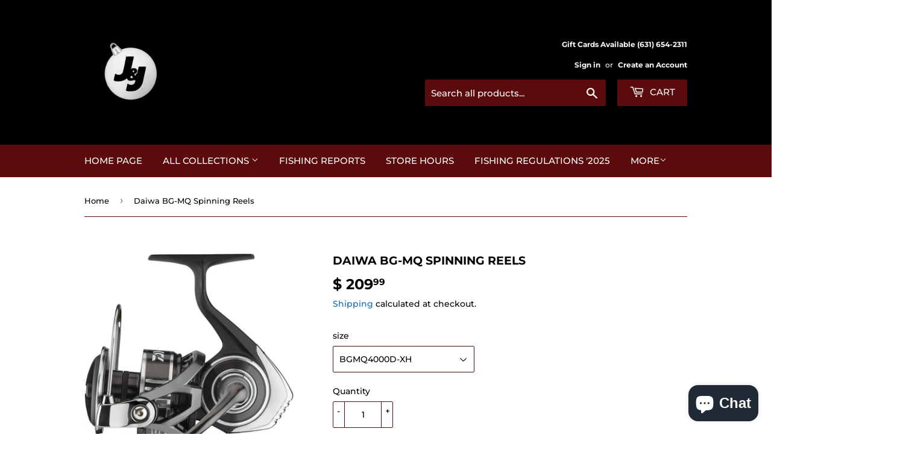

--- FILE ---
content_type: text/html; charset=utf-8
request_url: https://www.jjsportsfishing.com/products/new-daiwa-bg-mq-spinning-reels
body_size: 26658
content:
<!doctype html>
<html class="no-touch no-js">
<head>
  
  <script>(function(H){H.className=H.className.replace(/\bno-js\b/,'js')})(document.documentElement)</script>
  <!-- Basic page needs ================================================== -->
  <meta charset="utf-8">
  <meta http-equiv="X-UA-Compatible" content="IE=edge,chrome=1">

  
  <link rel="shortcut icon" href="//www.jjsportsfishing.com/cdn/shop/files/JJLOGO-online_32x32.png?v=1613764331" type="image/png" />
  

  <!-- Title and description ================================================== -->
  <title>
  Daiwa BG-MQ Spinning Reels &ndash; J &amp; J Sports Inc.-Bait &amp; Tackle-Fishing Long Island
  </title>

  
    <meta name="description" content="By reimagining the way a spinning reel is designed, the Daiwa BG MQ Spinning Reels put unprecedented strength into the hands of saltwater anglers of all stripes. Built around a single-piece Monocoque aluminum body, the renowned BG series of reels is now stronger and lighter than ever before. With the Monocoque design, ">
  

  <!-- Product meta ================================================== -->
  <!-- /snippets/social-meta-tags.liquid -->




<meta property="og:site_name" content="J &amp; J Sports Inc.-Bait &amp; Tackle-Fishing Long Island">
<meta property="og:url" content="https://www.jjsportsfishing.com/products/new-daiwa-bg-mq-spinning-reels">
<meta property="og:title" content="Daiwa BG-MQ Spinning Reels">
<meta property="og:type" content="product">
<meta property="og:description" content="By reimagining the way a spinning reel is designed, the Daiwa BG MQ Spinning Reels put unprecedented strength into the hands of saltwater anglers of all stripes. Built around a single-piece Monocoque aluminum body, the renowned BG series of reels is now stronger and lighter than ever before. With the Monocoque design, ">

  <meta property="og:price:amount" content="209.99">
  <meta property="og:price:currency" content="USD">

<meta property="og:image" content="http://www.jjsportsfishing.com/cdn/shop/products/BGMQ_6511a264-7b84-4478-a867-12d9744307e3_1200x1200.jpg?v=1642012605">
<meta property="og:image:secure_url" content="https://www.jjsportsfishing.com/cdn/shop/products/BGMQ_6511a264-7b84-4478-a867-12d9744307e3_1200x1200.jpg?v=1642012605">


  <meta name="twitter:site" content="@jjsportsfishing">

<meta name="twitter:card" content="summary_large_image">
<meta name="twitter:title" content="Daiwa BG-MQ Spinning Reels">
<meta name="twitter:description" content="By reimagining the way a spinning reel is designed, the Daiwa BG MQ Spinning Reels put unprecedented strength into the hands of saltwater anglers of all stripes. Built around a single-piece Monocoque aluminum body, the renowned BG series of reels is now stronger and lighter than ever before. With the Monocoque design, ">


  <!-- Helpers ================================================== -->
  <link rel="canonical" href="https://www.jjsportsfishing.com/products/new-daiwa-bg-mq-spinning-reels">
  <meta name="viewport" content="width=device-width,initial-scale=1">

  <!-- CSS ================================================== -->
  <link href="//www.jjsportsfishing.com/cdn/shop/t/12/assets/theme.scss.css?v=122620970467765392761768924387" rel="stylesheet" type="text/css" media="all" />

  <!-- Header hook for plugins ================================================== -->
  <script>window.performance && window.performance.mark && window.performance.mark('shopify.content_for_header.start');</script><meta name="google-site-verification" content="j8Lbp-GWw48K4xBUBwqPJ8hqCZdBNeh3SfLPnPjZHWs">
<meta name="facebook-domain-verification" content="4ul4562lx5t3q0mmxc8y0xhr0oizmo">
<meta id="shopify-digital-wallet" name="shopify-digital-wallet" content="/6942765/digital_wallets/dialog">
<meta name="shopify-checkout-api-token" content="c02aad371ce7bff20ff47055d7fd29cb">
<meta id="in-context-paypal-metadata" data-shop-id="6942765" data-venmo-supported="true" data-environment="production" data-locale="en_US" data-paypal-v4="true" data-currency="USD">
<link rel="alternate" type="application/json+oembed" href="https://www.jjsportsfishing.com/products/new-daiwa-bg-mq-spinning-reels.oembed">
<script async="async" src="/checkouts/internal/preloads.js?locale=en-US"></script>
<script id="shopify-features" type="application/json">{"accessToken":"c02aad371ce7bff20ff47055d7fd29cb","betas":["rich-media-storefront-analytics"],"domain":"www.jjsportsfishing.com","predictiveSearch":true,"shopId":6942765,"locale":"en"}</script>
<script>var Shopify = Shopify || {};
Shopify.shop = "jjsportsfishing-com.myshopify.com";
Shopify.locale = "en";
Shopify.currency = {"active":"USD","rate":"1.0"};
Shopify.country = "US";
Shopify.theme = {"name":"Supply","id":79578169453,"schema_name":"Supply","schema_version":"8.9.3","theme_store_id":679,"role":"main"};
Shopify.theme.handle = "null";
Shopify.theme.style = {"id":null,"handle":null};
Shopify.cdnHost = "www.jjsportsfishing.com/cdn";
Shopify.routes = Shopify.routes || {};
Shopify.routes.root = "/";</script>
<script type="module">!function(o){(o.Shopify=o.Shopify||{}).modules=!0}(window);</script>
<script>!function(o){function n(){var o=[];function n(){o.push(Array.prototype.slice.apply(arguments))}return n.q=o,n}var t=o.Shopify=o.Shopify||{};t.loadFeatures=n(),t.autoloadFeatures=n()}(window);</script>
<script id="shop-js-analytics" type="application/json">{"pageType":"product"}</script>
<script defer="defer" async type="module" src="//www.jjsportsfishing.com/cdn/shopifycloud/shop-js/modules/v2/client.init-shop-cart-sync_BT-GjEfc.en.esm.js"></script>
<script defer="defer" async type="module" src="//www.jjsportsfishing.com/cdn/shopifycloud/shop-js/modules/v2/chunk.common_D58fp_Oc.esm.js"></script>
<script defer="defer" async type="module" src="//www.jjsportsfishing.com/cdn/shopifycloud/shop-js/modules/v2/chunk.modal_xMitdFEc.esm.js"></script>
<script type="module">
  await import("//www.jjsportsfishing.com/cdn/shopifycloud/shop-js/modules/v2/client.init-shop-cart-sync_BT-GjEfc.en.esm.js");
await import("//www.jjsportsfishing.com/cdn/shopifycloud/shop-js/modules/v2/chunk.common_D58fp_Oc.esm.js");
await import("//www.jjsportsfishing.com/cdn/shopifycloud/shop-js/modules/v2/chunk.modal_xMitdFEc.esm.js");

  window.Shopify.SignInWithShop?.initShopCartSync?.({"fedCMEnabled":true,"windoidEnabled":true});

</script>
<script id="__st">var __st={"a":6942765,"offset":-18000,"reqid":"60cdf473-c627-4986-b101-3c45743f6104-1769181158","pageurl":"www.jjsportsfishing.com\/products\/new-daiwa-bg-mq-spinning-reels","u":"3a632f42f55b","p":"product","rtyp":"product","rid":6705282121837};</script>
<script>window.ShopifyPaypalV4VisibilityTracking = true;</script>
<script id="captcha-bootstrap">!function(){'use strict';const t='contact',e='account',n='new_comment',o=[[t,t],['blogs',n],['comments',n],[t,'customer']],c=[[e,'customer_login'],[e,'guest_login'],[e,'recover_customer_password'],[e,'create_customer']],r=t=>t.map((([t,e])=>`form[action*='/${t}']:not([data-nocaptcha='true']) input[name='form_type'][value='${e}']`)).join(','),a=t=>()=>t?[...document.querySelectorAll(t)].map((t=>t.form)):[];function s(){const t=[...o],e=r(t);return a(e)}const i='password',u='form_key',d=['recaptcha-v3-token','g-recaptcha-response','h-captcha-response',i],f=()=>{try{return window.sessionStorage}catch{return}},m='__shopify_v',_=t=>t.elements[u];function p(t,e,n=!1){try{const o=window.sessionStorage,c=JSON.parse(o.getItem(e)),{data:r}=function(t){const{data:e,action:n}=t;return t[m]||n?{data:e,action:n}:{data:t,action:n}}(c);for(const[e,n]of Object.entries(r))t.elements[e]&&(t.elements[e].value=n);n&&o.removeItem(e)}catch(o){console.error('form repopulation failed',{error:o})}}const l='form_type',E='cptcha';function T(t){t.dataset[E]=!0}const w=window,h=w.document,L='Shopify',v='ce_forms',y='captcha';let A=!1;((t,e)=>{const n=(g='f06e6c50-85a8-45c8-87d0-21a2b65856fe',I='https://cdn.shopify.com/shopifycloud/storefront-forms-hcaptcha/ce_storefront_forms_captcha_hcaptcha.v1.5.2.iife.js',D={infoText:'Protected by hCaptcha',privacyText:'Privacy',termsText:'Terms'},(t,e,n)=>{const o=w[L][v],c=o.bindForm;if(c)return c(t,g,e,D).then(n);var r;o.q.push([[t,g,e,D],n]),r=I,A||(h.body.append(Object.assign(h.createElement('script'),{id:'captcha-provider',async:!0,src:r})),A=!0)});var g,I,D;w[L]=w[L]||{},w[L][v]=w[L][v]||{},w[L][v].q=[],w[L][y]=w[L][y]||{},w[L][y].protect=function(t,e){n(t,void 0,e),T(t)},Object.freeze(w[L][y]),function(t,e,n,w,h,L){const[v,y,A,g]=function(t,e,n){const i=e?o:[],u=t?c:[],d=[...i,...u],f=r(d),m=r(i),_=r(d.filter((([t,e])=>n.includes(e))));return[a(f),a(m),a(_),s()]}(w,h,L),I=t=>{const e=t.target;return e instanceof HTMLFormElement?e:e&&e.form},D=t=>v().includes(t);t.addEventListener('submit',(t=>{const e=I(t);if(!e)return;const n=D(e)&&!e.dataset.hcaptchaBound&&!e.dataset.recaptchaBound,o=_(e),c=g().includes(e)&&(!o||!o.value);(n||c)&&t.preventDefault(),c&&!n&&(function(t){try{if(!f())return;!function(t){const e=f();if(!e)return;const n=_(t);if(!n)return;const o=n.value;o&&e.removeItem(o)}(t);const e=Array.from(Array(32),(()=>Math.random().toString(36)[2])).join('');!function(t,e){_(t)||t.append(Object.assign(document.createElement('input'),{type:'hidden',name:u})),t.elements[u].value=e}(t,e),function(t,e){const n=f();if(!n)return;const o=[...t.querySelectorAll(`input[type='${i}']`)].map((({name:t})=>t)),c=[...d,...o],r={};for(const[a,s]of new FormData(t).entries())c.includes(a)||(r[a]=s);n.setItem(e,JSON.stringify({[m]:1,action:t.action,data:r}))}(t,e)}catch(e){console.error('failed to persist form',e)}}(e),e.submit())}));const S=(t,e)=>{t&&!t.dataset[E]&&(n(t,e.some((e=>e===t))),T(t))};for(const o of['focusin','change'])t.addEventListener(o,(t=>{const e=I(t);D(e)&&S(e,y())}));const B=e.get('form_key'),M=e.get(l),P=B&&M;t.addEventListener('DOMContentLoaded',(()=>{const t=y();if(P)for(const e of t)e.elements[l].value===M&&p(e,B);[...new Set([...A(),...v().filter((t=>'true'===t.dataset.shopifyCaptcha))])].forEach((e=>S(e,t)))}))}(h,new URLSearchParams(w.location.search),n,t,e,['guest_login'])})(!0,!0)}();</script>
<script integrity="sha256-4kQ18oKyAcykRKYeNunJcIwy7WH5gtpwJnB7kiuLZ1E=" data-source-attribution="shopify.loadfeatures" defer="defer" src="//www.jjsportsfishing.com/cdn/shopifycloud/storefront/assets/storefront/load_feature-a0a9edcb.js" crossorigin="anonymous"></script>
<script data-source-attribution="shopify.dynamic_checkout.dynamic.init">var Shopify=Shopify||{};Shopify.PaymentButton=Shopify.PaymentButton||{isStorefrontPortableWallets:!0,init:function(){window.Shopify.PaymentButton.init=function(){};var t=document.createElement("script");t.src="https://www.jjsportsfishing.com/cdn/shopifycloud/portable-wallets/latest/portable-wallets.en.js",t.type="module",document.head.appendChild(t)}};
</script>
<script data-source-attribution="shopify.dynamic_checkout.buyer_consent">
  function portableWalletsHideBuyerConsent(e){var t=document.getElementById("shopify-buyer-consent"),n=document.getElementById("shopify-subscription-policy-button");t&&n&&(t.classList.add("hidden"),t.setAttribute("aria-hidden","true"),n.removeEventListener("click",e))}function portableWalletsShowBuyerConsent(e){var t=document.getElementById("shopify-buyer-consent"),n=document.getElementById("shopify-subscription-policy-button");t&&n&&(t.classList.remove("hidden"),t.removeAttribute("aria-hidden"),n.addEventListener("click",e))}window.Shopify?.PaymentButton&&(window.Shopify.PaymentButton.hideBuyerConsent=portableWalletsHideBuyerConsent,window.Shopify.PaymentButton.showBuyerConsent=portableWalletsShowBuyerConsent);
</script>
<script>
  function portableWalletsCleanup(e){e&&e.src&&console.error("Failed to load portable wallets script "+e.src);var t=document.querySelectorAll("shopify-accelerated-checkout .shopify-payment-button__skeleton, shopify-accelerated-checkout-cart .wallet-cart-button__skeleton"),e=document.getElementById("shopify-buyer-consent");for(let e=0;e<t.length;e++)t[e].remove();e&&e.remove()}function portableWalletsNotLoadedAsModule(e){e instanceof ErrorEvent&&"string"==typeof e.message&&e.message.includes("import.meta")&&"string"==typeof e.filename&&e.filename.includes("portable-wallets")&&(window.removeEventListener("error",portableWalletsNotLoadedAsModule),window.Shopify.PaymentButton.failedToLoad=e,"loading"===document.readyState?document.addEventListener("DOMContentLoaded",window.Shopify.PaymentButton.init):window.Shopify.PaymentButton.init())}window.addEventListener("error",portableWalletsNotLoadedAsModule);
</script>

<script type="module" src="https://www.jjsportsfishing.com/cdn/shopifycloud/portable-wallets/latest/portable-wallets.en.js" onError="portableWalletsCleanup(this)" crossorigin="anonymous"></script>
<script nomodule>
  document.addEventListener("DOMContentLoaded", portableWalletsCleanup);
</script>

<script id='scb4127' type='text/javascript' async='' src='https://www.jjsportsfishing.com/cdn/shopifycloud/privacy-banner/storefront-banner.js'></script><link id="shopify-accelerated-checkout-styles" rel="stylesheet" media="screen" href="https://www.jjsportsfishing.com/cdn/shopifycloud/portable-wallets/latest/accelerated-checkout-backwards-compat.css" crossorigin="anonymous">
<style id="shopify-accelerated-checkout-cart">
        #shopify-buyer-consent {
  margin-top: 1em;
  display: inline-block;
  width: 100%;
}

#shopify-buyer-consent.hidden {
  display: none;
}

#shopify-subscription-policy-button {
  background: none;
  border: none;
  padding: 0;
  text-decoration: underline;
  font-size: inherit;
  cursor: pointer;
}

#shopify-subscription-policy-button::before {
  box-shadow: none;
}

      </style>

<script>window.performance && window.performance.mark && window.performance.mark('shopify.content_for_header.end');</script>

  
  

  <script src="//www.jjsportsfishing.com/cdn/shop/t/12/assets/jquery-2.2.3.min.js?v=58211863146907186831574140215" type="text/javascript"></script>

  <script src="//www.jjsportsfishing.com/cdn/shop/t/12/assets/lazysizes.min.js?v=8147953233334221341574140216" async="async"></script>
  <script src="//www.jjsportsfishing.com/cdn/shop/t/12/assets/vendor.js?v=106177282645720727331574140219" defer="defer"></script>
  <script src="//www.jjsportsfishing.com/cdn/shop/t/12/assets/theme.js?v=5708990254891265761574140226" defer="defer"></script>
<script src="https://cdn.shopify.com/extensions/e8878072-2f6b-4e89-8082-94b04320908d/inbox-1254/assets/inbox-chat-loader.js" type="text/javascript" defer="defer"></script>
<link href="https://monorail-edge.shopifysvc.com" rel="dns-prefetch">
<script>(function(){if ("sendBeacon" in navigator && "performance" in window) {try {var session_token_from_headers = performance.getEntriesByType('navigation')[0].serverTiming.find(x => x.name == '_s').description;} catch {var session_token_from_headers = undefined;}var session_cookie_matches = document.cookie.match(/_shopify_s=([^;]*)/);var session_token_from_cookie = session_cookie_matches && session_cookie_matches.length === 2 ? session_cookie_matches[1] : "";var session_token = session_token_from_headers || session_token_from_cookie || "";function handle_abandonment_event(e) {var entries = performance.getEntries().filter(function(entry) {return /monorail-edge.shopifysvc.com/.test(entry.name);});if (!window.abandonment_tracked && entries.length === 0) {window.abandonment_tracked = true;var currentMs = Date.now();var navigation_start = performance.timing.navigationStart;var payload = {shop_id: 6942765,url: window.location.href,navigation_start,duration: currentMs - navigation_start,session_token,page_type: "product"};window.navigator.sendBeacon("https://monorail-edge.shopifysvc.com/v1/produce", JSON.stringify({schema_id: "online_store_buyer_site_abandonment/1.1",payload: payload,metadata: {event_created_at_ms: currentMs,event_sent_at_ms: currentMs}}));}}window.addEventListener('pagehide', handle_abandonment_event);}}());</script>
<script id="web-pixels-manager-setup">(function e(e,d,r,n,o){if(void 0===o&&(o={}),!Boolean(null===(a=null===(i=window.Shopify)||void 0===i?void 0:i.analytics)||void 0===a?void 0:a.replayQueue)){var i,a;window.Shopify=window.Shopify||{};var t=window.Shopify;t.analytics=t.analytics||{};var s=t.analytics;s.replayQueue=[],s.publish=function(e,d,r){return s.replayQueue.push([e,d,r]),!0};try{self.performance.mark("wpm:start")}catch(e){}var l=function(){var e={modern:/Edge?\/(1{2}[4-9]|1[2-9]\d|[2-9]\d{2}|\d{4,})\.\d+(\.\d+|)|Firefox\/(1{2}[4-9]|1[2-9]\d|[2-9]\d{2}|\d{4,})\.\d+(\.\d+|)|Chrom(ium|e)\/(9{2}|\d{3,})\.\d+(\.\d+|)|(Maci|X1{2}).+ Version\/(15\.\d+|(1[6-9]|[2-9]\d|\d{3,})\.\d+)([,.]\d+|)( \(\w+\)|)( Mobile\/\w+|) Safari\/|Chrome.+OPR\/(9{2}|\d{3,})\.\d+\.\d+|(CPU[ +]OS|iPhone[ +]OS|CPU[ +]iPhone|CPU IPhone OS|CPU iPad OS)[ +]+(15[._]\d+|(1[6-9]|[2-9]\d|\d{3,})[._]\d+)([._]\d+|)|Android:?[ /-](13[3-9]|1[4-9]\d|[2-9]\d{2}|\d{4,})(\.\d+|)(\.\d+|)|Android.+Firefox\/(13[5-9]|1[4-9]\d|[2-9]\d{2}|\d{4,})\.\d+(\.\d+|)|Android.+Chrom(ium|e)\/(13[3-9]|1[4-9]\d|[2-9]\d{2}|\d{4,})\.\d+(\.\d+|)|SamsungBrowser\/([2-9]\d|\d{3,})\.\d+/,legacy:/Edge?\/(1[6-9]|[2-9]\d|\d{3,})\.\d+(\.\d+|)|Firefox\/(5[4-9]|[6-9]\d|\d{3,})\.\d+(\.\d+|)|Chrom(ium|e)\/(5[1-9]|[6-9]\d|\d{3,})\.\d+(\.\d+|)([\d.]+$|.*Safari\/(?![\d.]+ Edge\/[\d.]+$))|(Maci|X1{2}).+ Version\/(10\.\d+|(1[1-9]|[2-9]\d|\d{3,})\.\d+)([,.]\d+|)( \(\w+\)|)( Mobile\/\w+|) Safari\/|Chrome.+OPR\/(3[89]|[4-9]\d|\d{3,})\.\d+\.\d+|(CPU[ +]OS|iPhone[ +]OS|CPU[ +]iPhone|CPU IPhone OS|CPU iPad OS)[ +]+(10[._]\d+|(1[1-9]|[2-9]\d|\d{3,})[._]\d+)([._]\d+|)|Android:?[ /-](13[3-9]|1[4-9]\d|[2-9]\d{2}|\d{4,})(\.\d+|)(\.\d+|)|Mobile Safari.+OPR\/([89]\d|\d{3,})\.\d+\.\d+|Android.+Firefox\/(13[5-9]|1[4-9]\d|[2-9]\d{2}|\d{4,})\.\d+(\.\d+|)|Android.+Chrom(ium|e)\/(13[3-9]|1[4-9]\d|[2-9]\d{2}|\d{4,})\.\d+(\.\d+|)|Android.+(UC? ?Browser|UCWEB|U3)[ /]?(15\.([5-9]|\d{2,})|(1[6-9]|[2-9]\d|\d{3,})\.\d+)\.\d+|SamsungBrowser\/(5\.\d+|([6-9]|\d{2,})\.\d+)|Android.+MQ{2}Browser\/(14(\.(9|\d{2,})|)|(1[5-9]|[2-9]\d|\d{3,})(\.\d+|))(\.\d+|)|K[Aa][Ii]OS\/(3\.\d+|([4-9]|\d{2,})\.\d+)(\.\d+|)/},d=e.modern,r=e.legacy,n=navigator.userAgent;return n.match(d)?"modern":n.match(r)?"legacy":"unknown"}(),u="modern"===l?"modern":"legacy",c=(null!=n?n:{modern:"",legacy:""})[u],f=function(e){return[e.baseUrl,"/wpm","/b",e.hashVersion,"modern"===e.buildTarget?"m":"l",".js"].join("")}({baseUrl:d,hashVersion:r,buildTarget:u}),m=function(e){var d=e.version,r=e.bundleTarget,n=e.surface,o=e.pageUrl,i=e.monorailEndpoint;return{emit:function(e){var a=e.status,t=e.errorMsg,s=(new Date).getTime(),l=JSON.stringify({metadata:{event_sent_at_ms:s},events:[{schema_id:"web_pixels_manager_load/3.1",payload:{version:d,bundle_target:r,page_url:o,status:a,surface:n,error_msg:t},metadata:{event_created_at_ms:s}}]});if(!i)return console&&console.warn&&console.warn("[Web Pixels Manager] No Monorail endpoint provided, skipping logging."),!1;try{return self.navigator.sendBeacon.bind(self.navigator)(i,l)}catch(e){}var u=new XMLHttpRequest;try{return u.open("POST",i,!0),u.setRequestHeader("Content-Type","text/plain"),u.send(l),!0}catch(e){return console&&console.warn&&console.warn("[Web Pixels Manager] Got an unhandled error while logging to Monorail."),!1}}}}({version:r,bundleTarget:l,surface:e.surface,pageUrl:self.location.href,monorailEndpoint:e.monorailEndpoint});try{o.browserTarget=l,function(e){var d=e.src,r=e.async,n=void 0===r||r,o=e.onload,i=e.onerror,a=e.sri,t=e.scriptDataAttributes,s=void 0===t?{}:t,l=document.createElement("script"),u=document.querySelector("head"),c=document.querySelector("body");if(l.async=n,l.src=d,a&&(l.integrity=a,l.crossOrigin="anonymous"),s)for(var f in s)if(Object.prototype.hasOwnProperty.call(s,f))try{l.dataset[f]=s[f]}catch(e){}if(o&&l.addEventListener("load",o),i&&l.addEventListener("error",i),u)u.appendChild(l);else{if(!c)throw new Error("Did not find a head or body element to append the script");c.appendChild(l)}}({src:f,async:!0,onload:function(){if(!function(){var e,d;return Boolean(null===(d=null===(e=window.Shopify)||void 0===e?void 0:e.analytics)||void 0===d?void 0:d.initialized)}()){var d=window.webPixelsManager.init(e)||void 0;if(d){var r=window.Shopify.analytics;r.replayQueue.forEach((function(e){var r=e[0],n=e[1],o=e[2];d.publishCustomEvent(r,n,o)})),r.replayQueue=[],r.publish=d.publishCustomEvent,r.visitor=d.visitor,r.initialized=!0}}},onerror:function(){return m.emit({status:"failed",errorMsg:"".concat(f," has failed to load")})},sri:function(e){var d=/^sha384-[A-Za-z0-9+/=]+$/;return"string"==typeof e&&d.test(e)}(c)?c:"",scriptDataAttributes:o}),m.emit({status:"loading"})}catch(e){m.emit({status:"failed",errorMsg:(null==e?void 0:e.message)||"Unknown error"})}}})({shopId: 6942765,storefrontBaseUrl: "https://www.jjsportsfishing.com",extensionsBaseUrl: "https://extensions.shopifycdn.com/cdn/shopifycloud/web-pixels-manager",monorailEndpoint: "https://monorail-edge.shopifysvc.com/unstable/produce_batch",surface: "storefront-renderer",enabledBetaFlags: ["2dca8a86"],webPixelsConfigList: [{"id":"757236025","configuration":"{\"config\":\"{\\\"pixel_id\\\":\\\"G-SNE0RCHLTD\\\",\\\"target_country\\\":\\\"US\\\",\\\"gtag_events\\\":[{\\\"type\\\":\\\"search\\\",\\\"action_label\\\":\\\"G-SNE0RCHLTD\\\"},{\\\"type\\\":\\\"begin_checkout\\\",\\\"action_label\\\":\\\"G-SNE0RCHLTD\\\"},{\\\"type\\\":\\\"view_item\\\",\\\"action_label\\\":[\\\"G-SNE0RCHLTD\\\",\\\"MC-DGZLT13FK9\\\"]},{\\\"type\\\":\\\"purchase\\\",\\\"action_label\\\":[\\\"G-SNE0RCHLTD\\\",\\\"MC-DGZLT13FK9\\\"]},{\\\"type\\\":\\\"page_view\\\",\\\"action_label\\\":[\\\"G-SNE0RCHLTD\\\",\\\"MC-DGZLT13FK9\\\"]},{\\\"type\\\":\\\"add_payment_info\\\",\\\"action_label\\\":\\\"G-SNE0RCHLTD\\\"},{\\\"type\\\":\\\"add_to_cart\\\",\\\"action_label\\\":\\\"G-SNE0RCHLTD\\\"}],\\\"enable_monitoring_mode\\\":false}\"}","eventPayloadVersion":"v1","runtimeContext":"OPEN","scriptVersion":"b2a88bafab3e21179ed38636efcd8a93","type":"APP","apiClientId":1780363,"privacyPurposes":[],"dataSharingAdjustments":{"protectedCustomerApprovalScopes":["read_customer_address","read_customer_email","read_customer_name","read_customer_personal_data","read_customer_phone"]}},{"id":"379519289","configuration":"{\"pixel_id\":\"2933519176875666\",\"pixel_type\":\"facebook_pixel\",\"metaapp_system_user_token\":\"-\"}","eventPayloadVersion":"v1","runtimeContext":"OPEN","scriptVersion":"ca16bc87fe92b6042fbaa3acc2fbdaa6","type":"APP","apiClientId":2329312,"privacyPurposes":["ANALYTICS","MARKETING","SALE_OF_DATA"],"dataSharingAdjustments":{"protectedCustomerApprovalScopes":["read_customer_address","read_customer_email","read_customer_name","read_customer_personal_data","read_customer_phone"]}},{"id":"175046969","configuration":"{\"tagID\":\"2612382561101\"}","eventPayloadVersion":"v1","runtimeContext":"STRICT","scriptVersion":"18031546ee651571ed29edbe71a3550b","type":"APP","apiClientId":3009811,"privacyPurposes":["ANALYTICS","MARKETING","SALE_OF_DATA"],"dataSharingAdjustments":{"protectedCustomerApprovalScopes":["read_customer_address","read_customer_email","read_customer_name","read_customer_personal_data","read_customer_phone"]}},{"id":"shopify-app-pixel","configuration":"{}","eventPayloadVersion":"v1","runtimeContext":"STRICT","scriptVersion":"0450","apiClientId":"shopify-pixel","type":"APP","privacyPurposes":["ANALYTICS","MARKETING"]},{"id":"shopify-custom-pixel","eventPayloadVersion":"v1","runtimeContext":"LAX","scriptVersion":"0450","apiClientId":"shopify-pixel","type":"CUSTOM","privacyPurposes":["ANALYTICS","MARKETING"]}],isMerchantRequest: false,initData: {"shop":{"name":"J \u0026 J Sports Inc.-Bait \u0026 Tackle-Fishing Long Island","paymentSettings":{"currencyCode":"USD"},"myshopifyDomain":"jjsportsfishing-com.myshopify.com","countryCode":"US","storefrontUrl":"https:\/\/www.jjsportsfishing.com"},"customer":null,"cart":null,"checkout":null,"productVariants":[{"price":{"amount":209.99,"currencyCode":"USD"},"product":{"title":"Daiwa BG-MQ Spinning Reels","vendor":"Dawia","id":"6705282121837","untranslatedTitle":"Daiwa BG-MQ Spinning Reels","url":"\/products\/new-daiwa-bg-mq-spinning-reels","type":"Fishing Reel"},"id":"49759220597049","image":{"src":"\/\/www.jjsportsfishing.com\/cdn\/shop\/products\/BGMQ_6511a264-7b84-4478-a867-12d9744307e3.jpg?v=1642012605"},"sku":null,"title":"BGMQ3000D-XH","untranslatedTitle":"BGMQ3000D-XH"},{"price":{"amount":209.99,"currencyCode":"USD"},"product":{"title":"Daiwa BG-MQ Spinning Reels","vendor":"Dawia","id":"6705282121837","untranslatedTitle":"Daiwa BG-MQ Spinning Reels","url":"\/products\/new-daiwa-bg-mq-spinning-reels","type":"Fishing Reel"},"id":"39784144306285","image":{"src":"\/\/www.jjsportsfishing.com\/cdn\/shop\/products\/BGMQ_6511a264-7b84-4478-a867-12d9744307e3.jpg?v=1642012605"},"sku":"","title":"BGMQ4000D-XH","untranslatedTitle":"BGMQ4000D-XH"},{"price":{"amount":229.99,"currencyCode":"USD"},"product":{"title":"Daiwa BG-MQ Spinning Reels","vendor":"Dawia","id":"6705282121837","untranslatedTitle":"Daiwa BG-MQ Spinning Reels","url":"\/products\/new-daiwa-bg-mq-spinning-reels","type":"Fishing Reel"},"id":"39784144339053","image":{"src":"\/\/www.jjsportsfishing.com\/cdn\/shop\/products\/BGMQ_6511a264-7b84-4478-a867-12d9744307e3.jpg?v=1642012605"},"sku":"","title":"BGMQ5000D-H","untranslatedTitle":"BGMQ5000D-H"},{"price":{"amount":229.99,"currencyCode":"USD"},"product":{"title":"Daiwa BG-MQ Spinning Reels","vendor":"Dawia","id":"6705282121837","untranslatedTitle":"Daiwa BG-MQ Spinning Reels","url":"\/products\/new-daiwa-bg-mq-spinning-reels","type":"Fishing Reel"},"id":"39784144371821","image":{"src":"\/\/www.jjsportsfishing.com\/cdn\/shop\/products\/BGMQ_6511a264-7b84-4478-a867-12d9744307e3.jpg?v=1642012605"},"sku":"","title":"BGMQ6000D-H","untranslatedTitle":"BGMQ6000D-H"}],"purchasingCompany":null},},"https://www.jjsportsfishing.com/cdn","fcfee988w5aeb613cpc8e4bc33m6693e112",{"modern":"","legacy":""},{"shopId":"6942765","storefrontBaseUrl":"https:\/\/www.jjsportsfishing.com","extensionBaseUrl":"https:\/\/extensions.shopifycdn.com\/cdn\/shopifycloud\/web-pixels-manager","surface":"storefront-renderer","enabledBetaFlags":"[\"2dca8a86\"]","isMerchantRequest":"false","hashVersion":"fcfee988w5aeb613cpc8e4bc33m6693e112","publish":"custom","events":"[[\"page_viewed\",{}],[\"product_viewed\",{\"productVariant\":{\"price\":{\"amount\":209.99,\"currencyCode\":\"USD\"},\"product\":{\"title\":\"Daiwa BG-MQ Spinning Reels\",\"vendor\":\"Dawia\",\"id\":\"6705282121837\",\"untranslatedTitle\":\"Daiwa BG-MQ Spinning Reels\",\"url\":\"\/products\/new-daiwa-bg-mq-spinning-reels\",\"type\":\"Fishing Reel\"},\"id\":\"39784144306285\",\"image\":{\"src\":\"\/\/www.jjsportsfishing.com\/cdn\/shop\/products\/BGMQ_6511a264-7b84-4478-a867-12d9744307e3.jpg?v=1642012605\"},\"sku\":\"\",\"title\":\"BGMQ4000D-XH\",\"untranslatedTitle\":\"BGMQ4000D-XH\"}}]]"});</script><script>
  window.ShopifyAnalytics = window.ShopifyAnalytics || {};
  window.ShopifyAnalytics.meta = window.ShopifyAnalytics.meta || {};
  window.ShopifyAnalytics.meta.currency = 'USD';
  var meta = {"product":{"id":6705282121837,"gid":"gid:\/\/shopify\/Product\/6705282121837","vendor":"Dawia","type":"Fishing Reel","handle":"new-daiwa-bg-mq-spinning-reels","variants":[{"id":49759220597049,"price":20999,"name":"Daiwa BG-MQ Spinning Reels - BGMQ3000D-XH","public_title":"BGMQ3000D-XH","sku":null},{"id":39784144306285,"price":20999,"name":"Daiwa BG-MQ Spinning Reels - BGMQ4000D-XH","public_title":"BGMQ4000D-XH","sku":""},{"id":39784144339053,"price":22999,"name":"Daiwa BG-MQ Spinning Reels - BGMQ5000D-H","public_title":"BGMQ5000D-H","sku":""},{"id":39784144371821,"price":22999,"name":"Daiwa BG-MQ Spinning Reels - BGMQ6000D-H","public_title":"BGMQ6000D-H","sku":""}],"remote":false},"page":{"pageType":"product","resourceType":"product","resourceId":6705282121837,"requestId":"60cdf473-c627-4986-b101-3c45743f6104-1769181158"}};
  for (var attr in meta) {
    window.ShopifyAnalytics.meta[attr] = meta[attr];
  }
</script>
<script class="analytics">
  (function () {
    var customDocumentWrite = function(content) {
      var jquery = null;

      if (window.jQuery) {
        jquery = window.jQuery;
      } else if (window.Checkout && window.Checkout.$) {
        jquery = window.Checkout.$;
      }

      if (jquery) {
        jquery('body').append(content);
      }
    };

    var hasLoggedConversion = function(token) {
      if (token) {
        return document.cookie.indexOf('loggedConversion=' + token) !== -1;
      }
      return false;
    }

    var setCookieIfConversion = function(token) {
      if (token) {
        var twoMonthsFromNow = new Date(Date.now());
        twoMonthsFromNow.setMonth(twoMonthsFromNow.getMonth() + 2);

        document.cookie = 'loggedConversion=' + token + '; expires=' + twoMonthsFromNow;
      }
    }

    var trekkie = window.ShopifyAnalytics.lib = window.trekkie = window.trekkie || [];
    if (trekkie.integrations) {
      return;
    }
    trekkie.methods = [
      'identify',
      'page',
      'ready',
      'track',
      'trackForm',
      'trackLink'
    ];
    trekkie.factory = function(method) {
      return function() {
        var args = Array.prototype.slice.call(arguments);
        args.unshift(method);
        trekkie.push(args);
        return trekkie;
      };
    };
    for (var i = 0; i < trekkie.methods.length; i++) {
      var key = trekkie.methods[i];
      trekkie[key] = trekkie.factory(key);
    }
    trekkie.load = function(config) {
      trekkie.config = config || {};
      trekkie.config.initialDocumentCookie = document.cookie;
      var first = document.getElementsByTagName('script')[0];
      var script = document.createElement('script');
      script.type = 'text/javascript';
      script.onerror = function(e) {
        var scriptFallback = document.createElement('script');
        scriptFallback.type = 'text/javascript';
        scriptFallback.onerror = function(error) {
                var Monorail = {
      produce: function produce(monorailDomain, schemaId, payload) {
        var currentMs = new Date().getTime();
        var event = {
          schema_id: schemaId,
          payload: payload,
          metadata: {
            event_created_at_ms: currentMs,
            event_sent_at_ms: currentMs
          }
        };
        return Monorail.sendRequest("https://" + monorailDomain + "/v1/produce", JSON.stringify(event));
      },
      sendRequest: function sendRequest(endpointUrl, payload) {
        // Try the sendBeacon API
        if (window && window.navigator && typeof window.navigator.sendBeacon === 'function' && typeof window.Blob === 'function' && !Monorail.isIos12()) {
          var blobData = new window.Blob([payload], {
            type: 'text/plain'
          });

          if (window.navigator.sendBeacon(endpointUrl, blobData)) {
            return true;
          } // sendBeacon was not successful

        } // XHR beacon

        var xhr = new XMLHttpRequest();

        try {
          xhr.open('POST', endpointUrl);
          xhr.setRequestHeader('Content-Type', 'text/plain');
          xhr.send(payload);
        } catch (e) {
          console.log(e);
        }

        return false;
      },
      isIos12: function isIos12() {
        return window.navigator.userAgent.lastIndexOf('iPhone; CPU iPhone OS 12_') !== -1 || window.navigator.userAgent.lastIndexOf('iPad; CPU OS 12_') !== -1;
      }
    };
    Monorail.produce('monorail-edge.shopifysvc.com',
      'trekkie_storefront_load_errors/1.1',
      {shop_id: 6942765,
      theme_id: 79578169453,
      app_name: "storefront",
      context_url: window.location.href,
      source_url: "//www.jjsportsfishing.com/cdn/s/trekkie.storefront.8d95595f799fbf7e1d32231b9a28fd43b70c67d3.min.js"});

        };
        scriptFallback.async = true;
        scriptFallback.src = '//www.jjsportsfishing.com/cdn/s/trekkie.storefront.8d95595f799fbf7e1d32231b9a28fd43b70c67d3.min.js';
        first.parentNode.insertBefore(scriptFallback, first);
      };
      script.async = true;
      script.src = '//www.jjsportsfishing.com/cdn/s/trekkie.storefront.8d95595f799fbf7e1d32231b9a28fd43b70c67d3.min.js';
      first.parentNode.insertBefore(script, first);
    };
    trekkie.load(
      {"Trekkie":{"appName":"storefront","development":false,"defaultAttributes":{"shopId":6942765,"isMerchantRequest":null,"themeId":79578169453,"themeCityHash":"8697666088000798775","contentLanguage":"en","currency":"USD","eventMetadataId":"f06fa0ef-5640-490c-9ad4-fe38d0f2af23"},"isServerSideCookieWritingEnabled":true,"monorailRegion":"shop_domain","enabledBetaFlags":["65f19447"]},"Session Attribution":{},"S2S":{"facebookCapiEnabled":true,"source":"trekkie-storefront-renderer","apiClientId":580111}}
    );

    var loaded = false;
    trekkie.ready(function() {
      if (loaded) return;
      loaded = true;

      window.ShopifyAnalytics.lib = window.trekkie;

      var originalDocumentWrite = document.write;
      document.write = customDocumentWrite;
      try { window.ShopifyAnalytics.merchantGoogleAnalytics.call(this); } catch(error) {};
      document.write = originalDocumentWrite;

      window.ShopifyAnalytics.lib.page(null,{"pageType":"product","resourceType":"product","resourceId":6705282121837,"requestId":"60cdf473-c627-4986-b101-3c45743f6104-1769181158","shopifyEmitted":true});

      var match = window.location.pathname.match(/checkouts\/(.+)\/(thank_you|post_purchase)/)
      var token = match? match[1]: undefined;
      if (!hasLoggedConversion(token)) {
        setCookieIfConversion(token);
        window.ShopifyAnalytics.lib.track("Viewed Product",{"currency":"USD","variantId":49759220597049,"productId":6705282121837,"productGid":"gid:\/\/shopify\/Product\/6705282121837","name":"Daiwa BG-MQ Spinning Reels - BGMQ3000D-XH","price":"209.99","sku":null,"brand":"Dawia","variant":"BGMQ3000D-XH","category":"Fishing Reel","nonInteraction":true,"remote":false},undefined,undefined,{"shopifyEmitted":true});
      window.ShopifyAnalytics.lib.track("monorail:\/\/trekkie_storefront_viewed_product\/1.1",{"currency":"USD","variantId":49759220597049,"productId":6705282121837,"productGid":"gid:\/\/shopify\/Product\/6705282121837","name":"Daiwa BG-MQ Spinning Reels - BGMQ3000D-XH","price":"209.99","sku":null,"brand":"Dawia","variant":"BGMQ3000D-XH","category":"Fishing Reel","nonInteraction":true,"remote":false,"referer":"https:\/\/www.jjsportsfishing.com\/products\/new-daiwa-bg-mq-spinning-reels"});
      }
    });


        var eventsListenerScript = document.createElement('script');
        eventsListenerScript.async = true;
        eventsListenerScript.src = "//www.jjsportsfishing.com/cdn/shopifycloud/storefront/assets/shop_events_listener-3da45d37.js";
        document.getElementsByTagName('head')[0].appendChild(eventsListenerScript);

})();</script>
  <script>
  if (!window.ga || (window.ga && typeof window.ga !== 'function')) {
    window.ga = function ga() {
      (window.ga.q = window.ga.q || []).push(arguments);
      if (window.Shopify && window.Shopify.analytics && typeof window.Shopify.analytics.publish === 'function') {
        window.Shopify.analytics.publish("ga_stub_called", {}, {sendTo: "google_osp_migration"});
      }
      console.error("Shopify's Google Analytics stub called with:", Array.from(arguments), "\nSee https://help.shopify.com/manual/promoting-marketing/pixels/pixel-migration#google for more information.");
    };
    if (window.Shopify && window.Shopify.analytics && typeof window.Shopify.analytics.publish === 'function') {
      window.Shopify.analytics.publish("ga_stub_initialized", {}, {sendTo: "google_osp_migration"});
    }
  }
</script>
<script
  defer
  src="https://www.jjsportsfishing.com/cdn/shopifycloud/perf-kit/shopify-perf-kit-3.0.4.min.js"
  data-application="storefront-renderer"
  data-shop-id="6942765"
  data-render-region="gcp-us-central1"
  data-page-type="product"
  data-theme-instance-id="79578169453"
  data-theme-name="Supply"
  data-theme-version="8.9.3"
  data-monorail-region="shop_domain"
  data-resource-timing-sampling-rate="10"
  data-shs="true"
  data-shs-beacon="true"
  data-shs-export-with-fetch="true"
  data-shs-logs-sample-rate="1"
  data-shs-beacon-endpoint="https://www.jjsportsfishing.com/api/collect"
></script>
</head>

<body id="daiwa-bg-mq-spinning-reels" class="template-product">

  </head>
  
  
  <div id="shopify-section-header" class="shopify-section header-section"><header class="site-header" role="banner" data-section-id="header" data-section-type="header-section">
  <div class="wrapper">
    <div class="grid--full">
      <div class="grid-item large--one-half">
        
          <div class="h1 header-logo" itemscope itemtype="http://schema.org/Organization">
        
          
          

          <a href="/" itemprop="url">
            <div class="lazyload__image-wrapper no-js header-logo__image" style="max-width:150px;">
              <div style="padding-top:100.0%;">
                <img class="lazyload js"
                  data-src="//www.jjsportsfishing.com/cdn/shop/files/northlight_lj35566__06980_{width}x.png?v=1704522328"
                  data-widths="[180, 360, 540, 720, 900, 1080, 1296, 1512, 1728, 2048]"
                  data-aspectratio="1.0"
                  data-sizes="auto"
                  alt="J &amp;amp; J Sports Inc.-Bait &amp;amp; Tackle-Fishing Long Island"
                  style="width:150px;">
              </div>
            </div>
            <noscript>
              
              <img src="//www.jjsportsfishing.com/cdn/shop/files/northlight_lj35566__06980_150x.png?v=1704522328"
                srcset="//www.jjsportsfishing.com/cdn/shop/files/northlight_lj35566__06980_150x.png?v=1704522328 1x, //www.jjsportsfishing.com/cdn/shop/files/northlight_lj35566__06980_150x@2x.png?v=1704522328 2x"
                alt="J &amp;amp; J Sports Inc.-Bait &amp;amp; Tackle-Fishing Long Island"
                itemprop="logo"
                style="max-width:150px;">
            </noscript>
          </a>
          
        
          </div>
        
      </div>

      <div class="grid-item large--one-half text-center large--text-right">
        
          <div class="site-header--text-links">
            
              
                <a href="/collections/gift-cards">
              

                <p>Gift Cards Available (631) 654-2311</p>

              
                </a>
              
            

            
              <span class="site-header--meta-links medium-down--hide">
                
                  <a href="/account/login" id="customer_login_link">Sign in</a>
                  <span class="site-header--spacer">or</span>
                  <a href="/account/register" id="customer_register_link">Create an Account</a>
                
              </span>
            
          </div>

          <br class="medium-down--hide">
        

        <form action="/search" method="get" class="search-bar" role="search">
  <input type="hidden" name="type" value="product">

  <input type="search" name="q" value="" placeholder="Search all products..." aria-label="Search all products...">
  <button type="submit" class="search-bar--submit icon-fallback-text">
    <span class="icon icon-search" aria-hidden="true"></span>
    <span class="fallback-text">Search</span>
  </button>
</form>


        <a href="/cart" class="header-cart-btn cart-toggle">
          <span class="icon icon-cart"></span>
          Cart <span class="cart-count cart-badge--desktop hidden-count">0</span>
        </a>
      </div>
    </div>

  </div>
</header>

<div id="mobileNavBar">
  <div class="display-table-cell">
    <button class="menu-toggle mobileNavBar-link" aria-controls="navBar" aria-expanded="false"><span class="icon icon-hamburger" aria-hidden="true"></span>Menu</button>
  </div>
  <div class="display-table-cell">
    <a href="/cart" class="cart-toggle mobileNavBar-link">
      <span class="icon icon-cart"></span>
      Cart <span class="cart-count hidden-count">0</span>
    </a>
  </div>
</div>

<nav class="nav-bar" id="navBar" role="navigation">
  <div class="wrapper">
    <form action="/search" method="get" class="search-bar" role="search">
  <input type="hidden" name="type" value="product">

  <input type="search" name="q" value="" placeholder="Search all products..." aria-label="Search all products...">
  <button type="submit" class="search-bar--submit icon-fallback-text">
    <span class="icon icon-search" aria-hidden="true"></span>
    <span class="fallback-text">Search</span>
  </button>
</form>

    <ul class="mobile-nav" id="MobileNav">
  
  
    
      <li>
        <a
          href="/"
          class="mobile-nav--link"
          data-meganav-type="child"
          >
            Home page
        </a>
      </li>
    
  
    
      
      <li
        class="mobile-nav--has-dropdown "
        aria-haspopup="true">
        <a
          href="/collections"
          class="mobile-nav--link"
          data-meganav-type="parent"
          >
            All Collections
        </a>
        <button class="icon icon-arrow-down mobile-nav--button"
          aria-expanded="false"
          aria-label="All Collections Menu">
        </button>
        <ul
          id="MenuParent-2"
          class="mobile-nav--dropdown mobile-nav--has-grandchildren"
          data-meganav-dropdown>
          
            
            
              <li
                class="mobile-nav--has-dropdown mobile-nav--has-dropdown-grandchild "
                aria-haspopup="true">
                <a
                  href="/collections/gift-cards"
                  class="mobile-nav--link"
                  data-meganav-type="parent"
                  >
                    Gift Cards-
                </a>
                <button class="icon icon-arrow-down mobile-nav--button"
                  aria-expanded="false"
                  aria-label="Gift Cards- Menu">
                </button>
                <ul
                  id="MenuChildren-2-1"
                  class="mobile-nav--dropdown-grandchild"
                  data-meganav-dropdown>
                  
                    <li>
                      <a
                        href="https://www.jjsportsfishing.com/collections/gift-cards/products/j-j-in-store-gift-card"
                        class="mobile-nav--link"
                        data-meganav-type="child"
                        >
                          Classic Gift Cards • In-Store Use Only
                        </a>
                    </li>
                  
                    <li>
                      <a
                        href="https://www.jjsportsfishing.com/collections/gift-cards/products/jjsportsfishing-com-gift-card-online-gift-caerd"
                        class="mobile-nav--link"
                        data-meganav-type="child"
                        >
                          Digital Gift Card•Online or In-Store Use
                        </a>
                    </li>
                  
                </ul>
              </li>
            
          
            
              <li>
                <a
                  href="/blogs/news/buy-by-collection-buy-by-brand-site-news"
                  class="mobile-nav--link"
                  data-meganav-type="child"
                  >
                    Site Map/Sale Items
                </a>
              </li>
            
          
            
              <li>
                <a
                  href="https://www.jjsportsfishing.com/collections/bait-products/products/bait"
                  class="mobile-nav--link"
                  data-meganav-type="child"
                  >
                    Bait Products
                </a>
              </li>
            
          
            
              <li>
                <a
                  href="/collections/bait-products/chum-pot"
                  class="mobile-nav--link"
                  data-meganav-type="child"
                  >
                    Chum Pot
                </a>
              </li>
            
          
            
              <li>
                <a
                  href="/collections/landing-nets/cast-nets"
                  class="mobile-nav--link"
                  data-meganav-type="child"
                  >
                    Cast Nets
                </a>
              </li>
            
          
            
              <li>
                <a
                  href="/collections/crabbing-supplies/Clam-Rake"
                  class="mobile-nav--link"
                  data-meganav-type="child"
                  >
                    Clam Rake
                </a>
              </li>
            
          
            
              <li>
                <a
                  href="/collections/bait-traps"
                  class="mobile-nav--link"
                  data-meganav-type="child"
                  >
                    Crab and Bait Traps
                </a>
              </li>
            
          
            
              <li>
                <a
                  href="/collections/crabbing-supplies"
                  class="mobile-nav--link"
                  data-meganav-type="child"
                  >
                    Crabbing &amp; Clamming Supplies
                </a>
              </li>
            
          
            
              <li>
                <a
                  href="/collections/fat-cow-jig-strips"
                  class="mobile-nav--link"
                  data-meganav-type="child"
                  >
                    Fat Cow Strips
                </a>
              </li>
            
          
            
            
              <li
                class="mobile-nav--has-dropdown mobile-nav--has-dropdown-grandchild "
                aria-haspopup="true">
                <a
                  href="/collections/guy-harvey"
                  class="mobile-nav--link"
                  data-meganav-type="parent"
                  >
                    Fishing Apparel
                </a>
                <button class="icon icon-arrow-down mobile-nav--button"
                  aria-expanded="false"
                  aria-label="Fishing Apparel Menu">
                </button>
                <ul
                  id="MenuChildren-2-10"
                  class="mobile-nav--dropdown-grandchild"
                  data-meganav-dropdown>
                  
                    <li>
                      <a
                        href="/collections/aftco-products"
                        class="mobile-nav--link"
                        data-meganav-type="child"
                        >
                          AFTCO Products
                        </a>
                    </li>
                  
                    <li>
                      <a
                        href="/collections/fishing-gloves"
                        class="mobile-nav--link"
                        data-meganav-type="child"
                        >
                          Fishing Gloves
                        </a>
                    </li>
                  
                    <li>
                      <a
                        href="/collections/foul-weather-gear"
                        class="mobile-nav--link"
                        data-meganav-type="child"
                        >
                          Foul Weather Gear
                        </a>
                    </li>
                  
                    <li>
                      <a
                        href="/collections/guy-harvey-shirts"
                        class="mobile-nav--link"
                        data-meganav-type="child"
                        >
                          Guy Harvey Shirts
                        </a>
                    </li>
                  
                    <li>
                      <a
                        href="/collections/hats"
                        class="mobile-nav--link"
                        data-meganav-type="child"
                        >
                          Hats
                        </a>
                    </li>
                  
                    <li>
                      <a
                        href="/collections/jjsportsfishing-collection"
                        class="mobile-nav--link"
                        data-meganav-type="child"
                        >
                          J&amp;J Sports Merch
                        </a>
                    </li>
                  
                    <li>
                      <a
                        href="/collections/foul-weather-gear/Stormline"
                        class="mobile-nav--link"
                        data-meganav-type="child"
                        >
                          Stormline
                        </a>
                    </li>
                  
                    <li>
                      <a
                        href="/collections/winter-gear"
                        class="mobile-nav--link"
                        data-meganav-type="child"
                        >
                          Winter Gear
                        </a>
                    </li>
                  
                </ul>
              </li>
            
          
            
              <li>
                <a
                  href="/collections/fishing-books"
                  class="mobile-nav--link"
                  data-meganav-type="child"
                  >
                    Fishing Books
                </a>
              </li>
            
          
            
            
              <li
                class="mobile-nav--has-dropdown mobile-nav--has-dropdown-grandchild "
                aria-haspopup="true">
                <a
                  href="/collections/fishing-reels"
                  class="mobile-nav--link"
                  data-meganav-type="parent"
                  >
                    Fishing Reels
                </a>
                <button class="icon icon-arrow-down mobile-nav--button"
                  aria-expanded="false"
                  aria-label="Fishing Reels Menu">
                </button>
                <ul
                  id="MenuChildren-2-12"
                  class="mobile-nav--dropdown-grandchild"
                  data-meganav-dropdown>
                  
                    <li>
                      <a
                        href="/collections/abu-garcia"
                        class="mobile-nav--link"
                        data-meganav-type="child"
                        >
                          Abu Garcia 
                        </a>
                    </li>
                  
                    <li>
                      <a
                        href="/collections/fishing-reels/Okuma"
                        class="mobile-nav--link"
                        data-meganav-type="child"
                        >
                          Okuma
                        </a>
                    </li>
                  
                    <li>
                      <a
                        href="/collections/daiwa-reels"
                        class="mobile-nav--link"
                        data-meganav-type="child"
                        >
                          Daiwa Reels
                        </a>
                    </li>
                  
                    <li>
                      <a
                        href="/collections/penn-reels"
                        class="mobile-nav--link"
                        data-meganav-type="child"
                        >
                          Penn Reels
                        </a>
                    </li>
                  
                    <li>
                      <a
                        href="/collections/truth-reels"
                        class="mobile-nav--link"
                        data-meganav-type="child"
                        >
                          Seigler Reels
                        </a>
                    </li>
                  
                    <li>
                      <a
                        href="/collections/shimano-reels"
                        class="mobile-nav--link"
                        data-meganav-type="child"
                        >
                          Shimano Reels
                        </a>
                    </li>
                  
                    <li>
                      <a
                        href="/collections/van-staal-products"
                        class="mobile-nav--link"
                        data-meganav-type="child"
                        >
                          Van Staal Products
                        </a>
                    </li>
                  
                    <li>
                      <a
                        href="/collections/spinning-reels"
                        class="mobile-nav--link"
                        data-meganav-type="child"
                        >
                          Spinning Reels
                        </a>
                    </li>
                  
                    <li>
                      <a
                        href="/collections/conventional-reels"
                        class="mobile-nav--link"
                        data-meganav-type="child"
                        >
                          Conventional Reels
                        </a>
                    </li>
                  
                    <li>
                      <a
                        href="/collections/baitcaster-reels"
                        class="mobile-nav--link"
                        data-meganav-type="child"
                        >
                          Baitcaster Reels
                        </a>
                    </li>
                  
                    <li>
                      <a
                        href="/collections/lowprofile-baitcaster"
                        class="mobile-nav--link"
                        data-meganav-type="child"
                        >
                          Low Profile Baitcaster
                        </a>
                    </li>
                  
                    <li>
                      <a
                        href="/collections/fishing-reels/Tsunami-Reels"
                        class="mobile-nav--link"
                        data-meganav-type="child"
                        >
                          Tsunami Reels
                        </a>
                    </li>
                  
                </ul>
              </li>
            
          
            
            
              <li
                class="mobile-nav--has-dropdown mobile-nav--has-dropdown-grandchild "
                aria-haspopup="true">
                <a
                  href="/collections/fishing-line-braid-leader-material"
                  class="mobile-nav--link"
                  data-meganav-type="parent"
                  >
                    Fishing Line-Braid-Leaders
                </a>
                <button class="icon icon-arrow-down mobile-nav--button"
                  aria-expanded="false"
                  aria-label="Fishing Line-Braid-Leaders Menu">
                </button>
                <ul
                  id="MenuChildren-2-13"
                  class="mobile-nav--dropdown-grandchild"
                  data-meganav-dropdown>
                  
                    <li>
                      <a
                        href="/collections/braided-lines"
                        class="mobile-nav--link"
                        data-meganav-type="child"
                        >
                          Braided Lines
                        </a>
                    </li>
                  
                    <li>
                      <a
                        href="/collections/fishing-line-braid-leader-material/leader-material"
                        class="mobile-nav--link"
                        data-meganav-type="child"
                        >
                          Leader Material
                        </a>
                    </li>
                  
                </ul>
              </li>
            
          
            
            
              <li
                class="mobile-nav--has-dropdown mobile-nav--has-dropdown-grandchild "
                aria-haspopup="true">
                <a
                  href="/collections/fishing-rods"
                  class="mobile-nav--link"
                  data-meganav-type="parent"
                  >
                    Fishing Rods
                </a>
                <button class="icon icon-arrow-down mobile-nav--button"
                  aria-expanded="false"
                  aria-label="Fishing Rods Menu">
                </button>
                <ul
                  id="MenuChildren-2-14"
                  class="mobile-nav--dropdown-grandchild"
                  data-meganav-dropdown>
                  
                    <li>
                      <a
                        href="/blogs/news/rod-blog"
                        class="mobile-nav--link"
                        data-meganav-type="child"
                        >
                          Custom Rods
                        </a>
                    </li>
                  
                    <li>
                      <a
                        href="/collections/ugly-stick-rods"
                        class="mobile-nav--link"
                        data-meganav-type="child"
                        >
                          Ugly Stik Rods
                        </a>
                    </li>
                  
                    <li>
                      <a
                        href="/collections/st-croix-rods-1"
                        class="mobile-nav--link"
                        data-meganav-type="child"
                        >
                          St Croix Rods
                        </a>
                    </li>
                  
                    <li>
                      <a
                        href="/collections/lamiglas-rods"
                        class="mobile-nav--link"
                        data-meganav-type="child"
                        >
                          Lamiglas
                        </a>
                    </li>
                  
                    <li>
                      <a
                        href="/collections/shimano-rods"
                        class="mobile-nav--link"
                        data-meganav-type="child"
                        >
                          Shimano
                        </a>
                    </li>
                  
                </ul>
              </li>
            
          
            
            
              <li
                class="mobile-nav--has-dropdown mobile-nav--has-dropdown-grandchild "
                aria-haspopup="true">
                <a
                  href="/collections/fishing-tools"
                  class="mobile-nav--link"
                  data-meganav-type="parent"
                  >
                    Fishing Tools
                </a>
                <button class="icon icon-arrow-down mobile-nav--button"
                  aria-expanded="false"
                  aria-label="Fishing Tools Menu">
                </button>
                <ul
                  id="MenuChildren-2-15"
                  class="mobile-nav--dropdown-grandchild"
                  data-meganav-dropdown>
                  
                    <li>
                      <a
                        href="/collections/fishing-tools/Boga-Grip"
                        class="mobile-nav--link"
                        data-meganav-type="child"
                        >
                          Boga Grip
                        </a>
                    </li>
                  
                    <li>
                      <a
                        href="/collections/fishing-tools/Knives"
                        class="mobile-nav--link"
                        data-meganav-type="child"
                        >
                          Fishing Knives
                        </a>
                    </li>
                  
                    <li>
                      <a
                        href="/collections/fishing-tools/Pliers"
                        class="mobile-nav--link"
                        data-meganav-type="child"
                        >
                          Fishing Pliers
                        </a>
                    </li>
                  
                    <li>
                      <a
                        href="/collections/fishing-tools/Shears"
                        class="mobile-nav--link"
                        data-meganav-type="child"
                        >
                          Fishing Scissors/Shears
                        </a>
                    </li>
                  
                    <li>
                      <a
                        href="/collections/fishing-tools/Nebo"
                        class="mobile-nav--link"
                        data-meganav-type="child"
                        >
                          Headlight
                        </a>
                    </li>
                  
                    <li>
                      <a
                        href="/collections/fishing-tools/Knife-Sharpener"
                        class="mobile-nav--link"
                        data-meganav-type="child"
                        >
                          Knife Sharpener
                        </a>
                    </li>
                  
                    <li>
                      <a
                        href="/collections/marine-products"
                        class="mobile-nav--link"
                        data-meganav-type="child"
                        >
                          Marine Products
                        </a>
                    </li>
                  
                    <li>
                      <a
                        href="/collections/fishing-tools/Storage"
                        class="mobile-nav--link"
                        data-meganav-type="child"
                        >
                          Storage
                        </a>
                    </li>
                  
                    <li>
                      <a
                        href="/collections/turtle-cove-tackle"
                        class="mobile-nav--link"
                        data-meganav-type="child"
                        >
                          Turtle Cove Tackle
                        </a>
                    </li>
                  
                    <li>
                      <a
                        href="/products/copy-of-ugly-stik-ugly-tools-7in-tapered-knife"
                        class="mobile-nav--link"
                        data-meganav-type="child"
                        >
                          Ugly Stik Ugly Tools 7in Serrated Knife
                        </a>
                    </li>
                  
                    <li>
                      <a
                        href="/products/ugly-stik-ugly-tools-9in-pliers"
                        class="mobile-nav--link"
                        data-meganav-type="child"
                        >
                          Ugly Stik Ugly Tools 9in Pliers
                        </a>
                    </li>
                  
                    <li>
                      <a
                        href="/products/ugly-stik-ugly-tools-7in-tapered-knife"
                        class="mobile-nav--link"
                        data-meganav-type="child"
                        >
                          Ugly Stik Ugly Tools 7in Tapered Knife
                        </a>
                    </li>
                  
                    <li>
                      <a
                        href="/products/ugly-stik-ugly-tools-9in-flex-knife"
                        class="mobile-nav--link"
                        data-meganav-type="child"
                        >
                          Ugly Stik Ugly Tools 9in Flex Knife
                        </a>
                    </li>
                  
                    <li>
                      <a
                        href="/products/ugly-stik-ugly-tools-fish-skinner"
                        class="mobile-nav--link"
                        data-meganav-type="child"
                        >
                          Ugly Stik Ugly Tools Fish Skinner
                        </a>
                    </li>
                  
                    <li>
                      <a
                        href="/products/ugly-stik-ugly-tools-gut-hook-bait-knife"
                        class="mobile-nav--link"
                        data-meganav-type="child"
                        >
                          Ugly Stik Ugly Tools Gut Hook Bait Knife
                        </a>
                    </li>
                  
                    <li>
                      <a
                        href="/products/additional-information"
                        class="mobile-nav--link"
                        data-meganav-type="child"
                        >
                          Ugly Stik Ugly Tools Marine Shears
                        </a>
                    </li>
                  
                </ul>
              </li>
            
          
            
            
              <li
                class="mobile-nav--has-dropdown mobile-nav--has-dropdown-grandchild "
                aria-haspopup="true">
                <a
                  href="/collections/fly-fishing"
                  class="mobile-nav--link"
                  data-meganav-type="parent"
                  >
                    Fly Fishing
                </a>
                <button class="icon icon-arrow-down mobile-nav--button"
                  aria-expanded="false"
                  aria-label="Fly Fishing Menu">
                </button>
                <ul
                  id="MenuChildren-2-16"
                  class="mobile-nav--dropdown-grandchild"
                  data-meganav-dropdown>
                  
                    <li>
                      <a
                        href="/collections/fly-reels"
                        class="mobile-nav--link"
                        data-meganav-type="child"
                        >
                          Fly Fishing Reels
                        </a>
                    </li>
                  
                    <li>
                      <a
                        href="/collections/fly-fishing/Fly-Rods"
                        class="mobile-nav--link"
                        data-meganav-type="child"
                        >
                          Fly Rods
                        </a>
                    </li>
                  
                    <li>
                      <a
                        href="/collections/cortland-fly-line"
                        class="mobile-nav--link"
                        data-meganav-type="child"
                        >
                          Fly Line
                        </a>
                    </li>
                  
                    <li>
                      <a
                        href="/collections/fly-fishing/FLY-FISHING-ACCESSORIES"
                        class="mobile-nav--link"
                        data-meganav-type="child"
                        >
                          Fly Fishing ACCESSORIES
                        </a>
                    </li>
                  
                    <li>
                      <a
                        href="/collections/trout-flies"
                        class="mobile-nav--link"
                        data-meganav-type="child"
                        >
                          Trout Flies
                        </a>
                    </li>
                  
                </ul>
              </li>
            
          
            
              <li>
                <a
                  href="/collections/foul-weather-gear"
                  class="mobile-nav--link"
                  data-meganav-type="child"
                  >
                    Foul Weather Gear
                </a>
              </li>
            
          
            
              <li>
                <a
                  href="/collections/freshwater"
                  class="mobile-nav--link"
                  data-meganav-type="child"
                  >
                    Freshwater Tackle
                </a>
              </li>
            
          
            
            
              <li
                class="mobile-nav--has-dropdown mobile-nav--has-dropdown-grandchild "
                aria-haspopup="true">
                <a
                  href="/collections/gift-ideas"
                  class="mobile-nav--link"
                  data-meganav-type="parent"
                  >
                    Gift Ideas
                </a>
                <button class="icon icon-arrow-down mobile-nav--button"
                  aria-expanded="false"
                  aria-label="Gift Ideas Menu">
                </button>
                <ul
                  id="MenuChildren-2-19"
                  class="mobile-nav--dropdown-grandchild"
                  data-meganav-dropdown>
                  
                    <li>
                      <a
                        href="/collections/floor-mats-gift-suggestions"
                        class="mobile-nav--link"
                        data-meganav-type="child"
                        >
                          Floor Mats-Gift Suggestions
                        </a>
                    </li>
                  
                    <li>
                      <a
                        href="/collections/novelty-items"
                        class="mobile-nav--link"
                        data-meganav-type="child"
                        >
                          Novelty Items
                        </a>
                    </li>
                  
                </ul>
              </li>
            
          
            
              <li>
                <a
                  href="/collections/fishing-gloves"
                  class="mobile-nav--link"
                  data-meganav-type="child"
                  >
                    Glacier Gloves
                </a>
              </li>
            
          
            
              <li>
                <a
                  href="/collections/ice-fishing-apparel"
                  class="mobile-nav--link"
                  data-meganav-type="child"
                  >
                    Ice Fishing Apparel
                </a>
              </li>
            
          
            
              <li>
                <a
                  href="/collections/eskimo-ice-fishing-supplies"
                  class="mobile-nav--link"
                  data-meganav-type="child"
                  >
                    Ice Fishing Supplies-Augers &amp; Tip Ups
                </a>
              </li>
            
          
            
              <li>
                <a
                  href="/collections/jjsportsfishing-collection"
                  class="mobile-nav--link"
                  data-meganav-type="child"
                  >
                    J&amp;J Sports Merch (Shirts, Hats)
                </a>
              </li>
            
          
            
              <li>
                <a
                  href="/collections/korkers"
                  class="mobile-nav--link"
                  data-meganav-type="child"
                  >
                    Korkers
                </a>
              </li>
            
          
            
              <li>
                <a
                  href="/collections/landing-nets"
                  class="mobile-nav--link"
                  data-meganav-type="child"
                  >
                    Landing Nets
                </a>
              </li>
            
          
            
            
              <li
                class="mobile-nav--has-dropdown mobile-nav--has-dropdown-grandchild "
                aria-haspopup="true">
                <a
                  href="/collections"
                  class="mobile-nav--link"
                  data-meganav-type="parent"
                  >
                    Lures-For Beach, Boat, Bay and Beyond
                </a>
                <button class="icon icon-arrow-down mobile-nav--button"
                  aria-expanded="false"
                  aria-label="Lures-For Beach, Boat, Bay and Beyond Menu">
                </button>
                <ul
                  id="MenuChildren-2-26"
                  class="mobile-nav--dropdown-grandchild"
                  data-meganav-dropdown>
                  
                    <li>
                      <a
                        href="/collections/surf-fishing-lures/resin-jig"
                        class="mobile-nav--link"
                        data-meganav-type="child"
                        >
                          Albie Jigs
                        </a>
                    </li>
                  
                    <li>
                      <a
                        href="/collections/surf-fishing-lures/Al-Gag's"
                        class="mobile-nav--link"
                        data-meganav-type="child"
                        >
                          Al Gag&#39;s Lures
                        </a>
                    </li>
                  
                    <li>
                      <a
                        href="/collections/soft-plastics/Bass-Assassin"
                        class="mobile-nav--link"
                        data-meganav-type="child"
                        >
                          Bass Assassin
                        </a>
                    </li>
                  
                    <li>
                      <a
                        href="/collections/soft-plastics/Gulp"
                        class="mobile-nav--link"
                        data-meganav-type="child"
                        >
                          Berkley Gulp
                        </a>
                    </li>
                  
                    <li>
                      <a
                        href="/collections/blackfish-jigs"
                        class="mobile-nav--link"
                        data-meganav-type="child"
                        >
                          Blackfish Jigs
                        </a>
                    </li>
                  
                    <li>
                      <a
                        href="/collections/surf-fishing-lures/bomber"
                        class="mobile-nav--link"
                        data-meganav-type="child"
                        >
                          Bomber Lures
                        </a>
                    </li>
                  
                    <li>
                      <a
                        href="/collections/bucktails"
                        class="mobile-nav--link"
                        data-meganav-type="child"
                        >
                          Bucktails
                        </a>
                    </li>
                  
                    <li>
                      <a
                        href="/collections/charlie-graves-tins"
                        class="mobile-nav--link"
                        data-meganav-type="child"
                        >
                          Charlie Graves
                        </a>
                    </li>
                  
                    <li>
                      <a
                        href="/collections/surf-fishing-lures/Cotton-Cordell"
                        class="mobile-nav--link"
                        data-meganav-type="child"
                        >
                          Cordell
                        </a>
                    </li>
                  
                    <li>
                      <a
                        href="/products/deadly-dick-long-casting-jigging-lures"
                        class="mobile-nav--link"
                        data-meganav-type="child"
                        >
                          Deadly Dick Lures
                        </a>
                    </li>
                  
                    <li>
                      <a
                        href="/collections/dimond-jigs"
                        class="mobile-nav--link"
                        data-meganav-type="child"
                        >
                          Diamond Jigs
                        </a>
                    </li>
                  
                    <li>
                      <a
                        href="/products/daiwa-salt-pro-minnow-floating"
                        class="mobile-nav--link"
                        data-meganav-type="child"
                        >
                          Daiwa Salt Pro
                        </a>
                    </li>
                  
                    <li>
                      <a
                        href="/collections/fat-cow-jig-strips"
                        class="mobile-nav--link"
                        data-meganav-type="child"
                        >
                          Fat Cow Jig Strips
                        </a>
                    </li>
                  
                    <li>
                      <a
                        href="/collections/freshwater"
                        class="mobile-nav--link"
                        data-meganav-type="child"
                        >
                          Freshwater
                        </a>
                    </li>
                  
                    <li>
                      <a
                        href="/collections/jig-heads"
                        class="mobile-nav--link"
                        data-meganav-type="child"
                        >
                          Jig Heads
                        </a>
                    </li>
                  
                    <li>
                      <a
                        href="/collections/surf-fishing-lures/Swarter"
                        class="mobile-nav--link"
                        data-meganav-type="child"
                        >
                          Joe Baggs Swarter
                        </a>
                    </li>
                  
                    <li>
                      <a
                        href="/collections/kastmaster-lures"
                        class="mobile-nav--link"
                        data-meganav-type="child"
                        >
                          kastmaster Lures
                        </a>
                    </li>
                  
                    <li>
                      <a
                        href="/collections/nlbn-no-live-bait-needed"
                        class="mobile-nav--link"
                        data-meganav-type="child"
                        >
                          NLBN &quot;No Live Bait Needed&quot;
                        </a>
                    </li>
                  
                    <li>
                      <a
                        href="/collections/northbar-bottle-darter"
                        class="mobile-nav--link"
                        data-meganav-type="child"
                        >
                          Northbar Lures
                        </a>
                    </li>
                  
                    <li>
                      <a
                        href="/collections/point-hooker"
                        class="mobile-nav--link"
                        data-meganav-type="child"
                        >
                          Point Hooker
                        </a>
                    </li>
                  
                    <li>
                      <a
                        href="/collections/snapper-lures"
                        class="mobile-nav--link"
                        data-meganav-type="child"
                        >
                          Snapper Lures
                        </a>
                    </li>
                  
                    <li>
                      <a
                        href="/collections/soft-plastics"
                        class="mobile-nav--link"
                        data-meganav-type="child"
                        >
                          Soft Plastic Lures
                        </a>
                    </li>
                  
                    <li>
                      <a
                        href="/collections/surf-fishing-lures/Sp-Minnow"
                        class="mobile-nav--link"
                        data-meganav-type="child"
                        >
                          SP Minnows
                        </a>
                    </li>
                  
                    <li>
                      <a
                        href="https://www.jjsportsfishing.com/products/yo-zuri-ultra-bait-squid-jig?_pos=2&_sid=6b9f53123&_ss=r"
                        class="mobile-nav--link"
                        data-meganav-type="child"
                        >
                          Squid Jigs
                        </a>
                    </li>
                  
                    <li>
                      <a
                        href="/collections/surf-fishing-lures"
                        class="mobile-nav--link"
                        data-meganav-type="child"
                        >
                          Surf Fishing Lures
                        </a>
                    </li>
                  
                    <li>
                      <a
                        href="/collections/super-strike-lures"
                        class="mobile-nav--link"
                        data-meganav-type="child"
                        >
                          Super Strike Lures
                        </a>
                    </li>
                  
                    <li>
                      <a
                        href="/collections/soft-plastics/Shads"
                        class="mobile-nav--link"
                        data-meganav-type="child"
                        >
                          Swimshads
                        </a>
                    </li>
                  
                    <li>
                      <a
                        href="/collections/soft-plastics/tsunami"
                        class="mobile-nav--link"
                        data-meganav-type="child"
                        >
                          Tsunami
                        </a>
                    </li>
                  
                    <li>
                      <a
                        href="/products/sportfish-7-tube-umbrella-rig-6-arm-spread"
                        class="mobile-nav--link"
                        data-meganav-type="child"
                        >
                          Umbrella Rigs
                        </a>
                    </li>
                  
                    <li>
                      <a
                        href="/collections/tactical-angler"
                        class="mobile-nav--link"
                        data-meganav-type="child"
                        >
                          Tactical Anglers
                        </a>
                    </li>
                  
                    <li>
                      <a
                        href="/collections/trolling-jigging"
                        class="mobile-nav--link"
                        data-meganav-type="child"
                        >
                          Trolling-Jigging Lures-Flutter Spoons
                        </a>
                    </li>
                  
                    <li>
                      <a
                        href="/collections/yo-zuri-lures"
                        class="mobile-nav--link"
                        data-meganav-type="child"
                        >
                          YO-ZURI Lures
                        </a>
                    </li>
                  
                </ul>
              </li>
            
          
            
              <li>
                <a
                  href="/collections/maintenance"
                  class="mobile-nav--link"
                  data-meganav-type="child"
                  >
                    Maintenance
                </a>
              </li>
            
          
            
              <li>
                <a
                  href="/collections/marine-products"
                  class="mobile-nav--link"
                  data-meganav-type="child"
                  >
                    Marine Products
                </a>
              </li>
            
          
            
            
              <li
                class="mobile-nav--has-dropdown mobile-nav--has-dropdown-grandchild "
                aria-haspopup="true">
                <a
                  href="/collections/offshore-lures-tackle"
                  class="mobile-nav--link"
                  data-meganav-type="parent"
                  >
                    Offshore Lures &amp; Tackle
                </a>
                <button class="icon icon-arrow-down mobile-nav--button"
                  aria-expanded="false"
                  aria-label="Offshore Lures &amp; Tackle Menu">
                </button>
                <ul
                  id="MenuChildren-2-29"
                  class="mobile-nav--dropdown-grandchild"
                  data-meganav-dropdown>
                  
                    <li>
                      <a
                        href="/collections/offshore-lures-tackle"
                        class="mobile-nav--link"
                        data-meganav-type="child"
                        >
                          All Offshore Tackle
                        </a>
                    </li>
                  
                    <li>
                      <a
                        href="/collections/chatter-lures"
                        class="mobile-nav--link"
                        data-meganav-type="child"
                        >
                          Chatterlures
                        </a>
                    </li>
                  
                </ul>
              </li>
            
          
            
              <li>
                <a
                  href="/collections/reel-rod-combos"
                  class="mobile-nav--link"
                  data-meganav-type="child"
                  >
                    Reel and Rod Combos
                </a>
              </li>
            
          
            
            
              <li
                class="mobile-nav--has-dropdown mobile-nav--has-dropdown-grandchild "
                aria-haspopup="true">
                <a
                  href="/collections/rigs-and-hooks"
                  class="mobile-nav--link"
                  data-meganav-type="parent"
                  >
                    Rigs and Hooks
                </a>
                <button class="icon icon-arrow-down mobile-nav--button"
                  aria-expanded="false"
                  aria-label="Rigs and Hooks Menu">
                </button>
                <ul
                  id="MenuChildren-2-31"
                  class="mobile-nav--dropdown-grandchild"
                  data-meganav-dropdown>
                  
                    <li>
                      <a
                        href="/collections/rigs-and-hooks"
                        class="mobile-nav--link"
                        data-meganav-type="child"
                        >
                          All Rigs and Hooks
                        </a>
                    </li>
                  
                    <li>
                      <a
                        href="/collections/rigs-and-hooks/BKK-Hooks"
                        class="mobile-nav--link"
                        data-meganav-type="child"
                        >
                          BKK Hooks
                        </a>
                    </li>
                  
                    <li>
                      <a
                        href="/collections/blackfish-jigs"
                        class="mobile-nav--link"
                        data-meganav-type="child"
                        >
                          Blackfish Jigs
                        </a>
                    </li>
                  
                    <li>
                      <a
                        href="/collections/rigs-and-hooks/Blackfish-Rig"
                        class="mobile-nav--link"
                        data-meganav-type="child"
                        >
                          Blackfish Rigs
                        </a>
                    </li>
                  
                    <li>
                      <a
                        href="/collections/rigs-and-hooks/Blowfish"
                        class="mobile-nav--link"
                        data-meganav-type="child"
                        >
                          Blowfish Rigs
                        </a>
                    </li>
                  
                    <li>
                      <a
                        href="/products/tide-right-snelled-bluefish-hooks"
                        class="mobile-nav--link"
                        data-meganav-type="child"
                        >
                          Bluefish Hooks
                        </a>
                    </li>
                  
                    <li>
                      <a
                        href="/collections/rigs-and-hooks/Fluke-Rig"
                        class="mobile-nav--link"
                        data-meganav-type="child"
                        >
                          Fluke Rigs
                        </a>
                    </li>
                  
                    <li>
                      <a
                        href="/collections/rigs-and-hooks/Gamakatsu"
                        class="mobile-nav--link"
                        data-meganav-type="child"
                        >
                          Gamakatsu Hooks
                        </a>
                    </li>
                  
                    <li>
                      <a
                        href="https://www.jjsportsfishing.com/collections/rigs-and-hooks/products/jjsportsfishing-fishing-rigs-and-teaser-collection?variant=48339594412345"
                        class="mobile-nav--link"
                        data-meganav-type="child"
                        >
                          JJSPORTSFISHING RIGS
                        </a>
                    </li>
                  
                    <li>
                      <a
                        href="/collections/line-leader"
                        class="mobile-nav--link"
                        data-meganav-type="child"
                        >
                          Leader Material
                        </a>
                    </li>
                  
                    <li>
                      <a
                        href="/collections/point-hooker"
                        class="mobile-nav--link"
                        data-meganav-type="child"
                        >
                          Point Hooker Fluke Jigs
                        </a>
                    </li>
                  
                    <li>
                      <a
                        href="/collections/rigs-and-hooks/Porgy-Rigs-and-Hooks"
                        class="mobile-nav--link"
                        data-meganav-type="child"
                        >
                          Porgy Rigs &amp; Hooks
                        </a>
                    </li>
                  
                    <li>
                      <a
                        href="/collections/rigs-and-hooks/SABIKI-RIGS"
                        class="mobile-nav--link"
                        data-meganav-type="child"
                        >
                          SABIKI Rigs/Herring Rigs
                        </a>
                    </li>
                  
                    <li>
                      <a
                        href="/collections/rigs-and-hooks/PORGY%2FSEABASS"
                        class="mobile-nav--link"
                        data-meganav-type="child"
                        >
                          Sea Bass Rigs
                        </a>
                    </li>
                  
                    <li>
                      <a
                        href="/collections/rigs-and-hooks/shark"
                        class="mobile-nav--link"
                        data-meganav-type="child"
                        >
                          Shark Rigs
                        </a>
                    </li>
                  
                    <li>
                      <a
                        href="/collections/rigs-and-hooks/Snapper-Rigs-&-Hooks"
                        class="mobile-nav--link"
                        data-meganav-type="child"
                        >
                          Snapper Rigs &amp; Hooks
                        </a>
                    </li>
                  
                    <li>
                      <a
                        href="/collections/rigs-and-hooks/Inline-Circle-Hook"
                        class="mobile-nav--link"
                        data-meganav-type="child"
                        >
                          Striped Bass In-line Circle Hook
                        </a>
                    </li>
                  
                    <li>
                      <a
                        href="/collections/rigs-and-hooks/Striped-Bass-Rig"
                        class="mobile-nav--link"
                        data-meganav-type="child"
                        >
                          Striped Bass Rigs
                        </a>
                    </li>
                  
                    <li>
                      <a
                        href="https://www.jjsportsfishing.com/collections/rigs-and-hooks/products/jjsportsfishing-fishing-rigs-and-teaser-collection?variant=48330471014713"
                        class="mobile-nav--link"
                        data-meganav-type="child"
                        >
                          Weakfisk Rigs
                        </a>
                    </li>
                  
                </ul>
              </li>
            
          
            
              <li>
                <a
                  href="/collections/rod-racks"
                  class="mobile-nav--link"
                  data-meganav-type="child"
                  >
                    Rod Racks
                </a>
              </li>
            
          
            
              <li>
                <a
                  href="/collections/surf-fishing-gear/Sand-Spike"
                  class="mobile-nav--link"
                  data-meganav-type="child"
                  >
                    Sand Spikes
                </a>
              </li>
            
          
            
              <li>
                <a
                  href="/collections/seine-nets"
                  class="mobile-nav--link"
                  data-meganav-type="child"
                  >
                    Seine Nets
                </a>
              </li>
            
          
            
              <li>
                <a
                  href="/collections/sinkers"
                  class="mobile-nav--link"
                  data-meganav-type="child"
                  >
                    Sinkers
                </a>
              </li>
            
          
            
            
              <li
                class="mobile-nav--has-dropdown mobile-nav--has-dropdown-grandchild "
                aria-haspopup="true">
                <a
                  href="/collections/snapper-lures"
                  class="mobile-nav--link"
                  data-meganav-type="parent"
                  >
                    Snapper Lures
                </a>
                <button class="icon icon-arrow-down mobile-nav--button"
                  aria-expanded="false"
                  aria-label="Snapper Lures Menu">
                </button>
                <ul
                  id="MenuChildren-2-36"
                  class="mobile-nav--dropdown-grandchild"
                  data-meganav-dropdown>
                  
                    <li>
                      <a
                        href="/collections/snapper-lures"
                        class="mobile-nav--link"
                        data-meganav-type="child"
                        >
                          All Snapper Tackle
                        </a>
                    </li>
                  
                    <li>
                      <a
                        href="/collections/snapper-lures/snapper-popper"
                        class="mobile-nav--link"
                        data-meganav-type="child"
                        >
                          Snapper Poppers
                        </a>
                    </li>
                  
                </ul>
              </li>
            
          
            
            
              <li
                class="mobile-nav--has-dropdown mobile-nav--has-dropdown-grandchild "
                aria-haspopup="true">
                <a
                  href="/collections/surf-fishing-gear"
                  class="mobile-nav--link"
                  data-meganav-type="parent"
                  >
                    Surf Fishing Gear
                </a>
                <button class="icon icon-arrow-down mobile-nav--button"
                  aria-expanded="false"
                  aria-label="Surf Fishing Gear Menu">
                </button>
                <ul
                  id="MenuChildren-2-37"
                  class="mobile-nav--dropdown-grandchild"
                  data-meganav-dropdown>
                  
                    <li>
                      <a
                        href="/collections/aqua-skinz/Aquaskinz"
                        class="mobile-nav--link"
                        data-meganav-type="child"
                        >
                          Aquaskinz
                        </a>
                    </li>
                  
                    <li>
                      <a
                        href="/collections/korkers"
                        class="mobile-nav--link"
                        data-meganav-type="child"
                        >
                          Korkers
                        </a>
                    </li>
                  
                    <li>
                      <a
                        href="https://www.jjsportsfishing.com/products/hellbender-bootfoot-chest-waders-cleated?_pos=1&_sid=8c66ef6c2&_ss=r"
                        class="mobile-nav--link"
                        data-meganav-type="child"
                        >
                          HELLBENDER™ BOOTFOOT CHEST WADERS (CLEATED)
                        </a>
                    </li>
                  
                    <li>
                      <a
                        href="/products/hodgman-mackenzie-cleat-chest-bootfoot"
                        class="mobile-nav--link"
                        data-meganav-type="child"
                        >
                          Hodgman Mackenzie Cleat Chest Bootfoot
                        </a>
                    </li>
                  
                    <li>
                      <a
                        href="/collections/surf-fishing-gear/Sand-Spike"
                        class="mobile-nav--link"
                        data-meganav-type="child"
                        >
                          Sand Spikes
                        </a>
                    </li>
                  
                    <li>
                      <a
                        href="/collections/tactical-angler"
                        class="mobile-nav--link"
                        data-meganav-type="child"
                        >
                          Tactical Angler Products
                        </a>
                    </li>
                  
                    <li>
                      <a
                        href="/collections/turtle-cove-tackle"
                        class="mobile-nav--link"
                        data-meganav-type="child"
                        >
                          Turtle Cove Tackle
                        </a>
                    </li>
                  
                </ul>
              </li>
            
          
            
              <li>
                <a
                  href="/collections/tackle-boxes/Plano"
                  class="mobile-nav--link"
                  data-meganav-type="child"
                  >
                    Tackle boxes
                </a>
              </li>
            
          
            
            
              <li
                class="mobile-nav--has-dropdown mobile-nav--has-dropdown-grandchild "
                aria-haspopup="true">
                <a
                  href="/collections/terminal-tackle"
                  class="mobile-nav--link"
                  data-meganav-type="parent"
                  >
                    Terminal Tackle
                </a>
                <button class="icon icon-arrow-down mobile-nav--button"
                  aria-expanded="false"
                  aria-label="Terminal Tackle Menu">
                </button>
                <ul
                  id="MenuChildren-2-39"
                  class="mobile-nav--dropdown-grandchild"
                  data-meganav-dropdown>
                  
                    <li>
                      <a
                        href="/collections/terminal-tackle"
                        class="mobile-nav--link"
                        data-meganav-type="child"
                        >
                          All Terminal Tackle
                        </a>
                    </li>
                  
                    <li>
                      <a
                        href="/collections/line-leader"
                        class="mobile-nav--link"
                        data-meganav-type="child"
                        >
                          Leader Material
                        </a>
                    </li>
                  
                    <li>
                      <a
                        href="/collections/rigs-and-hooks"
                        class="mobile-nav--link"
                        data-meganav-type="child"
                        >
                          Rigs &amp; Hooks
                        </a>
                    </li>
                  
                    <li>
                      <a
                        href="/collections/sinkers"
                        class="mobile-nav--link"
                        data-meganav-type="child"
                        >
                          Sinkers
                        </a>
                    </li>
                  
                    <li>
                      <a
                        href="/collections/tactical-angler"
                        class="mobile-nav--link"
                        data-meganav-type="child"
                        >
                          Tactical Anglers
                        </a>
                    </li>
                  
                </ul>
              </li>
            
          
            
              <li>
                <a
                  href="/collections/turtle-cove-tackle"
                  class="mobile-nav--link"
                  data-meganav-type="child"
                  >
                    Turtle Cove Tackle
                </a>
              </li>
            
          
            
              <li>
                <a
                  href="/collections/winter-gear"
                  class="mobile-nav--link"
                  data-meganav-type="child"
                  >
                    Winter Gear
                </a>
              </li>
            
          
            
              <li>
                <a
                  href="/collections/waders"
                  class="mobile-nav--link"
                  data-meganav-type="child"
                  >
                    Waders &amp; Accessories
                </a>
              </li>
            
          
        </ul>
      </li>
    
  
    
      <li>
        <a
          href="/blogs/fishing-reports"
          class="mobile-nav--link"
          data-meganav-type="child"
          >
            Fishing Reports
        </a>
      </li>
    
  
    
      <li>
        <a
          href="/pages/store-hours"
          class="mobile-nav--link"
          data-meganav-type="child"
          >
            Store Hours
        </a>
      </li>
    
  
    
      <li>
        <a
          href="/pages/regulations-2015"
          class="mobile-nav--link"
          data-meganav-type="child"
          >
            Fishing Regulations &#39;2025
        </a>
      </li>
    
  
    
      <li>
        <a
          href="/blogs/news"
          class="mobile-nav--link"
          data-meganav-type="child"
          >
            Site News
        </a>
      </li>
    
  
    
      <li>
        <a
          href="/pages/about-us"
          class="mobile-nav--link"
          data-meganav-type="child"
          >
            About Us
        </a>
      </li>
    
  
    
      <li>
        <a
          href="/pages/contact-us"
          class="mobile-nav--link"
          data-meganav-type="child"
          >
            Contact us
        </a>
      </li>
    
  
    
      <li>
        <a
          href="/blogs/news/recipes"
          class="mobile-nav--link"
          data-meganav-type="child"
          >
            Ron&#39;s Recipes
        </a>
      </li>
    
  
    
      <li>
        <a
          href="https://dec.ny.gov/things-to-do/freshwater-fishing/regulations/statewide-season-sizes-catch-limits"
          class="mobile-nav--link"
          data-meganav-type="child"
          >
            Freshwater Regulations-DEC Site
        </a>
      </li>
    
  
    
      <li>
        <a
          href="https://hmspermits.noaa.gov/"
          class="mobile-nav--link"
          data-meganav-type="child"
          >
            Shark &amp; Tuna Permits
        </a>
      </li>
    
  
    
      <li>
        <a
          href="https://decals.east.licensing.app/"
          class="mobile-nav--link"
          data-meganav-type="child"
          >
            Purchase A Fishing License
        </a>
      </li>
    
  
    
      <li>
        <a
          href="https://marineweather.net/coastal/south-shore-bays-from-jones-inlet-through-shinnecock-bay-coastal-forecast"
          class="mobile-nav--link"
          data-meganav-type="child"
          >
            Marine Weather
        </a>
      </li>
    
  
    
      <li>
        <a
          href="https://tidesandcurrents.noaa.gov/tide_predictions.html?gid=1407#listing"
          class="mobile-nav--link"
          data-meganav-type="child"
          >
            Tide Charts
        </a>
      </li>
    
  
    
      <li>
        <a
          href="https://cdn.shopify.com/s/files/1/0694/2765/files/Rec_shark_ID_placard.pdf?14582558921985550722"
          class="mobile-nav--link"
          data-meganav-type="child"
          >
            Shark Identification Chart (PDF)
        </a>
      </li>
    
  
    
      <li>
        <a
          href="http://031d2f1.namesecurehost.com/jjsportsfishing.com/2018-current.html"
          class="mobile-nav--link"
          data-meganav-type="child"
          >
            Photos
        </a>
      </li>
    
  
    
      <li>
        <a
          href="http://031d2f1.namesecurehost.com/jjsportsfishing.com/1980-2000.html"
          class="mobile-nav--link"
          data-meganav-type="child"
          >
            Photo&#39;s 1980-2001
        </a>
      </li>
    
  
    
      <li>
        <a
          href="/collections/gift-cards/Gift-Cards"
          class="mobile-nav--link"
          data-meganav-type="child"
          >
            Gifts Cards
        </a>
      </li>
    
  
    
      <li>
        <a
          href="/blogs/video-features-demos-more"
          class="mobile-nav--link"
          data-meganav-type="child"
          >
            Videos - INSTRUCTIONS • DEMOS AND FISHING TIPS
        </a>
      </li>
    
  
    
      <li>
        <a
          href="https://hamptons.com/all-live-cameras/"
          class="mobile-nav--link"
          data-meganav-type="child"
          >
            HAMPTONS LIVE CAMERAS
        </a>
      </li>
    
  
    
      <li>
        <a
          href="https://www.animatedknots.com/fishing-knots"
          class="mobile-nav--link"
          data-meganav-type="child"
          >
            Knots To Know
        </a>
      </li>
    
  
    
      <li>
        <a
          href="https://www.seatemperature.org/north-america/united-states/moriches.htm"
          class="mobile-nav--link"
          data-meganav-type="child"
          >
            Sea Temperature
        </a>
      </li>
    
  
    
      <li>
        <a
          href="/blogs/special-features"
          class="mobile-nav--link"
          data-meganav-type="child"
          >
            Special Features
        </a>
      </li>
    
  
    
      <li>
        <a
          href="/pages/tuna-time-id-chart"
          class="mobile-nav--link"
          data-meganav-type="child"
          >
            Tuna ID Chart
        </a>
      </li>
    
  
    
      <li>
        <a
          href="https://cdn.shopify.com/s/files/1/0694/2765/files/Tuna_Guide_2009_1.pdf?18201546694954507735"
          class="mobile-nav--link"
          data-meganav-type="child"
          >
            Tuna Guide
        </a>
      </li>
    
  

  
    
      <li class="customer-navlink large--hide"><a href="/account/login" id="customer_login_link">Sign in</a></li>
      <li class="customer-navlink large--hide"><a href="/account/register" id="customer_register_link">Create an Account</a></li>
    
  
</ul>

    <ul class="site-nav" id="AccessibleNav">
  
  
    
      <li>
        <a
          href="/"
          class="site-nav--link"
          data-meganav-type="child"
          >
            Home page
        </a>
      </li>
    
  
    
      
      <li
        class="site-nav--has-dropdown "
        aria-haspopup="true">
        <a
          href="/collections"
          class="site-nav--link"
          data-meganav-type="parent"
          aria-controls="MenuParent-2"
          aria-expanded="false"
          >
            All Collections
            <span class="icon icon-arrow-down" aria-hidden="true"></span>
        </a>
        <ul
          id="MenuParent-2"
          class="site-nav--dropdown site-nav--has-grandchildren"
          data-meganav-dropdown>
          
            
            
              <li
                class="site-nav--has-dropdown site-nav--has-dropdown-grandchild "
                aria-haspopup="true">
                <a
                  href="/collections/gift-cards"
                  class="site-nav--link"
                  aria-controls="MenuChildren-2-1"
                  data-meganav-type="parent"
                  
                  tabindex="-1">
                    Gift Cards-
                    <span class="icon icon-arrow-down" aria-hidden="true"></span>
                </a>
                <ul
                  id="MenuChildren-2-1"
                  class="site-nav--dropdown-grandchild"
                  data-meganav-dropdown>
                  
                    <li>
                      <a
                        href="https://www.jjsportsfishing.com/collections/gift-cards/products/j-j-in-store-gift-card"
                        class="site-nav--link"
                        data-meganav-type="child"
                        
                        tabindex="-1">
                          Classic Gift Cards • In-Store Use Only
                        </a>
                    </li>
                  
                    <li>
                      <a
                        href="https://www.jjsportsfishing.com/collections/gift-cards/products/jjsportsfishing-com-gift-card-online-gift-caerd"
                        class="site-nav--link"
                        data-meganav-type="child"
                        
                        tabindex="-1">
                          Digital Gift Card•Online or In-Store Use
                        </a>
                    </li>
                  
                </ul>
              </li>
            
          
            
              <li>
                <a
                  href="/blogs/news/buy-by-collection-buy-by-brand-site-news"
                  class="site-nav--link"
                  data-meganav-type="child"
                  
                  tabindex="-1">
                    Site Map/Sale Items
                </a>
              </li>
            
          
            
              <li>
                <a
                  href="https://www.jjsportsfishing.com/collections/bait-products/products/bait"
                  class="site-nav--link"
                  data-meganav-type="child"
                  
                  tabindex="-1">
                    Bait Products
                </a>
              </li>
            
          
            
              <li>
                <a
                  href="/collections/bait-products/chum-pot"
                  class="site-nav--link"
                  data-meganav-type="child"
                  
                  tabindex="-1">
                    Chum Pot
                </a>
              </li>
            
          
            
              <li>
                <a
                  href="/collections/landing-nets/cast-nets"
                  class="site-nav--link"
                  data-meganav-type="child"
                  
                  tabindex="-1">
                    Cast Nets
                </a>
              </li>
            
          
            
              <li>
                <a
                  href="/collections/crabbing-supplies/Clam-Rake"
                  class="site-nav--link"
                  data-meganav-type="child"
                  
                  tabindex="-1">
                    Clam Rake
                </a>
              </li>
            
          
            
              <li>
                <a
                  href="/collections/bait-traps"
                  class="site-nav--link"
                  data-meganav-type="child"
                  
                  tabindex="-1">
                    Crab and Bait Traps
                </a>
              </li>
            
          
            
              <li>
                <a
                  href="/collections/crabbing-supplies"
                  class="site-nav--link"
                  data-meganav-type="child"
                  
                  tabindex="-1">
                    Crabbing &amp; Clamming Supplies
                </a>
              </li>
            
          
            
              <li>
                <a
                  href="/collections/fat-cow-jig-strips"
                  class="site-nav--link"
                  data-meganav-type="child"
                  
                  tabindex="-1">
                    Fat Cow Strips
                </a>
              </li>
            
          
            
            
              <li
                class="site-nav--has-dropdown site-nav--has-dropdown-grandchild "
                aria-haspopup="true">
                <a
                  href="/collections/guy-harvey"
                  class="site-nav--link"
                  aria-controls="MenuChildren-2-10"
                  data-meganav-type="parent"
                  
                  tabindex="-1">
                    Fishing Apparel
                    <span class="icon icon-arrow-down" aria-hidden="true"></span>
                </a>
                <ul
                  id="MenuChildren-2-10"
                  class="site-nav--dropdown-grandchild"
                  data-meganav-dropdown>
                  
                    <li>
                      <a
                        href="/collections/aftco-products"
                        class="site-nav--link"
                        data-meganav-type="child"
                        
                        tabindex="-1">
                          AFTCO Products
                        </a>
                    </li>
                  
                    <li>
                      <a
                        href="/collections/fishing-gloves"
                        class="site-nav--link"
                        data-meganav-type="child"
                        
                        tabindex="-1">
                          Fishing Gloves
                        </a>
                    </li>
                  
                    <li>
                      <a
                        href="/collections/foul-weather-gear"
                        class="site-nav--link"
                        data-meganav-type="child"
                        
                        tabindex="-1">
                          Foul Weather Gear
                        </a>
                    </li>
                  
                    <li>
                      <a
                        href="/collections/guy-harvey-shirts"
                        class="site-nav--link"
                        data-meganav-type="child"
                        
                        tabindex="-1">
                          Guy Harvey Shirts
                        </a>
                    </li>
                  
                    <li>
                      <a
                        href="/collections/hats"
                        class="site-nav--link"
                        data-meganav-type="child"
                        
                        tabindex="-1">
                          Hats
                        </a>
                    </li>
                  
                    <li>
                      <a
                        href="/collections/jjsportsfishing-collection"
                        class="site-nav--link"
                        data-meganav-type="child"
                        
                        tabindex="-1">
                          J&amp;J Sports Merch
                        </a>
                    </li>
                  
                    <li>
                      <a
                        href="/collections/foul-weather-gear/Stormline"
                        class="site-nav--link"
                        data-meganav-type="child"
                        
                        tabindex="-1">
                          Stormline
                        </a>
                    </li>
                  
                    <li>
                      <a
                        href="/collections/winter-gear"
                        class="site-nav--link"
                        data-meganav-type="child"
                        
                        tabindex="-1">
                          Winter Gear
                        </a>
                    </li>
                  
                </ul>
              </li>
            
          
            
              <li>
                <a
                  href="/collections/fishing-books"
                  class="site-nav--link"
                  data-meganav-type="child"
                  
                  tabindex="-1">
                    Fishing Books
                </a>
              </li>
            
          
            
            
              <li
                class="site-nav--has-dropdown site-nav--has-dropdown-grandchild "
                aria-haspopup="true">
                <a
                  href="/collections/fishing-reels"
                  class="site-nav--link"
                  aria-controls="MenuChildren-2-12"
                  data-meganav-type="parent"
                  
                  tabindex="-1">
                    Fishing Reels
                    <span class="icon icon-arrow-down" aria-hidden="true"></span>
                </a>
                <ul
                  id="MenuChildren-2-12"
                  class="site-nav--dropdown-grandchild"
                  data-meganav-dropdown>
                  
                    <li>
                      <a
                        href="/collections/abu-garcia"
                        class="site-nav--link"
                        data-meganav-type="child"
                        
                        tabindex="-1">
                          Abu Garcia 
                        </a>
                    </li>
                  
                    <li>
                      <a
                        href="/collections/fishing-reels/Okuma"
                        class="site-nav--link"
                        data-meganav-type="child"
                        
                        tabindex="-1">
                          Okuma
                        </a>
                    </li>
                  
                    <li>
                      <a
                        href="/collections/daiwa-reels"
                        class="site-nav--link"
                        data-meganav-type="child"
                        
                        tabindex="-1">
                          Daiwa Reels
                        </a>
                    </li>
                  
                    <li>
                      <a
                        href="/collections/penn-reels"
                        class="site-nav--link"
                        data-meganav-type="child"
                        
                        tabindex="-1">
                          Penn Reels
                        </a>
                    </li>
                  
                    <li>
                      <a
                        href="/collections/truth-reels"
                        class="site-nav--link"
                        data-meganav-type="child"
                        
                        tabindex="-1">
                          Seigler Reels
                        </a>
                    </li>
                  
                    <li>
                      <a
                        href="/collections/shimano-reels"
                        class="site-nav--link"
                        data-meganav-type="child"
                        
                        tabindex="-1">
                          Shimano Reels
                        </a>
                    </li>
                  
                    <li>
                      <a
                        href="/collections/van-staal-products"
                        class="site-nav--link"
                        data-meganav-type="child"
                        
                        tabindex="-1">
                          Van Staal Products
                        </a>
                    </li>
                  
                    <li>
                      <a
                        href="/collections/spinning-reels"
                        class="site-nav--link"
                        data-meganav-type="child"
                        
                        tabindex="-1">
                          Spinning Reels
                        </a>
                    </li>
                  
                    <li>
                      <a
                        href="/collections/conventional-reels"
                        class="site-nav--link"
                        data-meganav-type="child"
                        
                        tabindex="-1">
                          Conventional Reels
                        </a>
                    </li>
                  
                    <li>
                      <a
                        href="/collections/baitcaster-reels"
                        class="site-nav--link"
                        data-meganav-type="child"
                        
                        tabindex="-1">
                          Baitcaster Reels
                        </a>
                    </li>
                  
                    <li>
                      <a
                        href="/collections/lowprofile-baitcaster"
                        class="site-nav--link"
                        data-meganav-type="child"
                        
                        tabindex="-1">
                          Low Profile Baitcaster
                        </a>
                    </li>
                  
                    <li>
                      <a
                        href="/collections/fishing-reels/Tsunami-Reels"
                        class="site-nav--link"
                        data-meganav-type="child"
                        
                        tabindex="-1">
                          Tsunami Reels
                        </a>
                    </li>
                  
                </ul>
              </li>
            
          
            
            
              <li
                class="site-nav--has-dropdown site-nav--has-dropdown-grandchild "
                aria-haspopup="true">
                <a
                  href="/collections/fishing-line-braid-leader-material"
                  class="site-nav--link"
                  aria-controls="MenuChildren-2-13"
                  data-meganav-type="parent"
                  
                  tabindex="-1">
                    Fishing Line-Braid-Leaders
                    <span class="icon icon-arrow-down" aria-hidden="true"></span>
                </a>
                <ul
                  id="MenuChildren-2-13"
                  class="site-nav--dropdown-grandchild"
                  data-meganav-dropdown>
                  
                    <li>
                      <a
                        href="/collections/braided-lines"
                        class="site-nav--link"
                        data-meganav-type="child"
                        
                        tabindex="-1">
                          Braided Lines
                        </a>
                    </li>
                  
                    <li>
                      <a
                        href="/collections/fishing-line-braid-leader-material/leader-material"
                        class="site-nav--link"
                        data-meganav-type="child"
                        
                        tabindex="-1">
                          Leader Material
                        </a>
                    </li>
                  
                </ul>
              </li>
            
          
            
            
              <li
                class="site-nav--has-dropdown site-nav--has-dropdown-grandchild "
                aria-haspopup="true">
                <a
                  href="/collections/fishing-rods"
                  class="site-nav--link"
                  aria-controls="MenuChildren-2-14"
                  data-meganav-type="parent"
                  
                  tabindex="-1">
                    Fishing Rods
                    <span class="icon icon-arrow-down" aria-hidden="true"></span>
                </a>
                <ul
                  id="MenuChildren-2-14"
                  class="site-nav--dropdown-grandchild"
                  data-meganav-dropdown>
                  
                    <li>
                      <a
                        href="/blogs/news/rod-blog"
                        class="site-nav--link"
                        data-meganav-type="child"
                        
                        tabindex="-1">
                          Custom Rods
                        </a>
                    </li>
                  
                    <li>
                      <a
                        href="/collections/ugly-stick-rods"
                        class="site-nav--link"
                        data-meganav-type="child"
                        
                        tabindex="-1">
                          Ugly Stik Rods
                        </a>
                    </li>
                  
                    <li>
                      <a
                        href="/collections/st-croix-rods-1"
                        class="site-nav--link"
                        data-meganav-type="child"
                        
                        tabindex="-1">
                          St Croix Rods
                        </a>
                    </li>
                  
                    <li>
                      <a
                        href="/collections/lamiglas-rods"
                        class="site-nav--link"
                        data-meganav-type="child"
                        
                        tabindex="-1">
                          Lamiglas
                        </a>
                    </li>
                  
                    <li>
                      <a
                        href="/collections/shimano-rods"
                        class="site-nav--link"
                        data-meganav-type="child"
                        
                        tabindex="-1">
                          Shimano
                        </a>
                    </li>
                  
                </ul>
              </li>
            
          
            
            
              <li
                class="site-nav--has-dropdown site-nav--has-dropdown-grandchild "
                aria-haspopup="true">
                <a
                  href="/collections/fishing-tools"
                  class="site-nav--link"
                  aria-controls="MenuChildren-2-15"
                  data-meganav-type="parent"
                  
                  tabindex="-1">
                    Fishing Tools
                    <span class="icon icon-arrow-down" aria-hidden="true"></span>
                </a>
                <ul
                  id="MenuChildren-2-15"
                  class="site-nav--dropdown-grandchild"
                  data-meganav-dropdown>
                  
                    <li>
                      <a
                        href="/collections/fishing-tools/Boga-Grip"
                        class="site-nav--link"
                        data-meganav-type="child"
                        
                        tabindex="-1">
                          Boga Grip
                        </a>
                    </li>
                  
                    <li>
                      <a
                        href="/collections/fishing-tools/Knives"
                        class="site-nav--link"
                        data-meganav-type="child"
                        
                        tabindex="-1">
                          Fishing Knives
                        </a>
                    </li>
                  
                    <li>
                      <a
                        href="/collections/fishing-tools/Pliers"
                        class="site-nav--link"
                        data-meganav-type="child"
                        
                        tabindex="-1">
                          Fishing Pliers
                        </a>
                    </li>
                  
                    <li>
                      <a
                        href="/collections/fishing-tools/Shears"
                        class="site-nav--link"
                        data-meganav-type="child"
                        
                        tabindex="-1">
                          Fishing Scissors/Shears
                        </a>
                    </li>
                  
                    <li>
                      <a
                        href="/collections/fishing-tools/Nebo"
                        class="site-nav--link"
                        data-meganav-type="child"
                        
                        tabindex="-1">
                          Headlight
                        </a>
                    </li>
                  
                    <li>
                      <a
                        href="/collections/fishing-tools/Knife-Sharpener"
                        class="site-nav--link"
                        data-meganav-type="child"
                        
                        tabindex="-1">
                          Knife Sharpener
                        </a>
                    </li>
                  
                    <li>
                      <a
                        href="/collections/marine-products"
                        class="site-nav--link"
                        data-meganav-type="child"
                        
                        tabindex="-1">
                          Marine Products
                        </a>
                    </li>
                  
                    <li>
                      <a
                        href="/collections/fishing-tools/Storage"
                        class="site-nav--link"
                        data-meganav-type="child"
                        
                        tabindex="-1">
                          Storage
                        </a>
                    </li>
                  
                    <li>
                      <a
                        href="/collections/turtle-cove-tackle"
                        class="site-nav--link"
                        data-meganav-type="child"
                        
                        tabindex="-1">
                          Turtle Cove Tackle
                        </a>
                    </li>
                  
                    <li>
                      <a
                        href="/products/copy-of-ugly-stik-ugly-tools-7in-tapered-knife"
                        class="site-nav--link"
                        data-meganav-type="child"
                        
                        tabindex="-1">
                          Ugly Stik Ugly Tools 7in Serrated Knife
                        </a>
                    </li>
                  
                    <li>
                      <a
                        href="/products/ugly-stik-ugly-tools-9in-pliers"
                        class="site-nav--link"
                        data-meganav-type="child"
                        
                        tabindex="-1">
                          Ugly Stik Ugly Tools 9in Pliers
                        </a>
                    </li>
                  
                    <li>
                      <a
                        href="/products/ugly-stik-ugly-tools-7in-tapered-knife"
                        class="site-nav--link"
                        data-meganav-type="child"
                        
                        tabindex="-1">
                          Ugly Stik Ugly Tools 7in Tapered Knife
                        </a>
                    </li>
                  
                    <li>
                      <a
                        href="/products/ugly-stik-ugly-tools-9in-flex-knife"
                        class="site-nav--link"
                        data-meganav-type="child"
                        
                        tabindex="-1">
                          Ugly Stik Ugly Tools 9in Flex Knife
                        </a>
                    </li>
                  
                    <li>
                      <a
                        href="/products/ugly-stik-ugly-tools-fish-skinner"
                        class="site-nav--link"
                        data-meganav-type="child"
                        
                        tabindex="-1">
                          Ugly Stik Ugly Tools Fish Skinner
                        </a>
                    </li>
                  
                    <li>
                      <a
                        href="/products/ugly-stik-ugly-tools-gut-hook-bait-knife"
                        class="site-nav--link"
                        data-meganav-type="child"
                        
                        tabindex="-1">
                          Ugly Stik Ugly Tools Gut Hook Bait Knife
                        </a>
                    </li>
                  
                    <li>
                      <a
                        href="/products/additional-information"
                        class="site-nav--link"
                        data-meganav-type="child"
                        
                        tabindex="-1">
                          Ugly Stik Ugly Tools Marine Shears
                        </a>
                    </li>
                  
                </ul>
              </li>
            
          
            
            
              <li
                class="site-nav--has-dropdown site-nav--has-dropdown-grandchild "
                aria-haspopup="true">
                <a
                  href="/collections/fly-fishing"
                  class="site-nav--link"
                  aria-controls="MenuChildren-2-16"
                  data-meganav-type="parent"
                  
                  tabindex="-1">
                    Fly Fishing
                    <span class="icon icon-arrow-down" aria-hidden="true"></span>
                </a>
                <ul
                  id="MenuChildren-2-16"
                  class="site-nav--dropdown-grandchild"
                  data-meganav-dropdown>
                  
                    <li>
                      <a
                        href="/collections/fly-reels"
                        class="site-nav--link"
                        data-meganav-type="child"
                        
                        tabindex="-1">
                          Fly Fishing Reels
                        </a>
                    </li>
                  
                    <li>
                      <a
                        href="/collections/fly-fishing/Fly-Rods"
                        class="site-nav--link"
                        data-meganav-type="child"
                        
                        tabindex="-1">
                          Fly Rods
                        </a>
                    </li>
                  
                    <li>
                      <a
                        href="/collections/cortland-fly-line"
                        class="site-nav--link"
                        data-meganav-type="child"
                        
                        tabindex="-1">
                          Fly Line
                        </a>
                    </li>
                  
                    <li>
                      <a
                        href="/collections/fly-fishing/FLY-FISHING-ACCESSORIES"
                        class="site-nav--link"
                        data-meganav-type="child"
                        
                        tabindex="-1">
                          Fly Fishing ACCESSORIES
                        </a>
                    </li>
                  
                    <li>
                      <a
                        href="/collections/trout-flies"
                        class="site-nav--link"
                        data-meganav-type="child"
                        
                        tabindex="-1">
                          Trout Flies
                        </a>
                    </li>
                  
                </ul>
              </li>
            
          
            
              <li>
                <a
                  href="/collections/foul-weather-gear"
                  class="site-nav--link"
                  data-meganav-type="child"
                  
                  tabindex="-1">
                    Foul Weather Gear
                </a>
              </li>
            
          
            
              <li>
                <a
                  href="/collections/freshwater"
                  class="site-nav--link"
                  data-meganav-type="child"
                  
                  tabindex="-1">
                    Freshwater Tackle
                </a>
              </li>
            
          
            
            
              <li
                class="site-nav--has-dropdown site-nav--has-dropdown-grandchild "
                aria-haspopup="true">
                <a
                  href="/collections/gift-ideas"
                  class="site-nav--link"
                  aria-controls="MenuChildren-2-19"
                  data-meganav-type="parent"
                  
                  tabindex="-1">
                    Gift Ideas
                    <span class="icon icon-arrow-down" aria-hidden="true"></span>
                </a>
                <ul
                  id="MenuChildren-2-19"
                  class="site-nav--dropdown-grandchild"
                  data-meganav-dropdown>
                  
                    <li>
                      <a
                        href="/collections/floor-mats-gift-suggestions"
                        class="site-nav--link"
                        data-meganav-type="child"
                        
                        tabindex="-1">
                          Floor Mats-Gift Suggestions
                        </a>
                    </li>
                  
                    <li>
                      <a
                        href="/collections/novelty-items"
                        class="site-nav--link"
                        data-meganav-type="child"
                        
                        tabindex="-1">
                          Novelty Items
                        </a>
                    </li>
                  
                </ul>
              </li>
            
          
            
              <li>
                <a
                  href="/collections/fishing-gloves"
                  class="site-nav--link"
                  data-meganav-type="child"
                  
                  tabindex="-1">
                    Glacier Gloves
                </a>
              </li>
            
          
            
              <li>
                <a
                  href="/collections/ice-fishing-apparel"
                  class="site-nav--link"
                  data-meganav-type="child"
                  
                  tabindex="-1">
                    Ice Fishing Apparel
                </a>
              </li>
            
          
            
              <li>
                <a
                  href="/collections/eskimo-ice-fishing-supplies"
                  class="site-nav--link"
                  data-meganav-type="child"
                  
                  tabindex="-1">
                    Ice Fishing Supplies-Augers &amp; Tip Ups
                </a>
              </li>
            
          
            
              <li>
                <a
                  href="/collections/jjsportsfishing-collection"
                  class="site-nav--link"
                  data-meganav-type="child"
                  
                  tabindex="-1">
                    J&amp;J Sports Merch (Shirts, Hats)
                </a>
              </li>
            
          
            
              <li>
                <a
                  href="/collections/korkers"
                  class="site-nav--link"
                  data-meganav-type="child"
                  
                  tabindex="-1">
                    Korkers
                </a>
              </li>
            
          
            
              <li>
                <a
                  href="/collections/landing-nets"
                  class="site-nav--link"
                  data-meganav-type="child"
                  
                  tabindex="-1">
                    Landing Nets
                </a>
              </li>
            
          
            
            
              <li
                class="site-nav--has-dropdown site-nav--has-dropdown-grandchild "
                aria-haspopup="true">
                <a
                  href="/collections"
                  class="site-nav--link"
                  aria-controls="MenuChildren-2-26"
                  data-meganav-type="parent"
                  
                  tabindex="-1">
                    Lures-For Beach, Boat, Bay and Beyond
                    <span class="icon icon-arrow-down" aria-hidden="true"></span>
                </a>
                <ul
                  id="MenuChildren-2-26"
                  class="site-nav--dropdown-grandchild"
                  data-meganav-dropdown>
                  
                    <li>
                      <a
                        href="/collections/surf-fishing-lures/resin-jig"
                        class="site-nav--link"
                        data-meganav-type="child"
                        
                        tabindex="-1">
                          Albie Jigs
                        </a>
                    </li>
                  
                    <li>
                      <a
                        href="/collections/surf-fishing-lures/Al-Gag's"
                        class="site-nav--link"
                        data-meganav-type="child"
                        
                        tabindex="-1">
                          Al Gag&#39;s Lures
                        </a>
                    </li>
                  
                    <li>
                      <a
                        href="/collections/soft-plastics/Bass-Assassin"
                        class="site-nav--link"
                        data-meganav-type="child"
                        
                        tabindex="-1">
                          Bass Assassin
                        </a>
                    </li>
                  
                    <li>
                      <a
                        href="/collections/soft-plastics/Gulp"
                        class="site-nav--link"
                        data-meganav-type="child"
                        
                        tabindex="-1">
                          Berkley Gulp
                        </a>
                    </li>
                  
                    <li>
                      <a
                        href="/collections/blackfish-jigs"
                        class="site-nav--link"
                        data-meganav-type="child"
                        
                        tabindex="-1">
                          Blackfish Jigs
                        </a>
                    </li>
                  
                    <li>
                      <a
                        href="/collections/surf-fishing-lures/bomber"
                        class="site-nav--link"
                        data-meganav-type="child"
                        
                        tabindex="-1">
                          Bomber Lures
                        </a>
                    </li>
                  
                    <li>
                      <a
                        href="/collections/bucktails"
                        class="site-nav--link"
                        data-meganav-type="child"
                        
                        tabindex="-1">
                          Bucktails
                        </a>
                    </li>
                  
                    <li>
                      <a
                        href="/collections/charlie-graves-tins"
                        class="site-nav--link"
                        data-meganav-type="child"
                        
                        tabindex="-1">
                          Charlie Graves
                        </a>
                    </li>
                  
                    <li>
                      <a
                        href="/collections/surf-fishing-lures/Cotton-Cordell"
                        class="site-nav--link"
                        data-meganav-type="child"
                        
                        tabindex="-1">
                          Cordell
                        </a>
                    </li>
                  
                    <li>
                      <a
                        href="/products/deadly-dick-long-casting-jigging-lures"
                        class="site-nav--link"
                        data-meganav-type="child"
                        
                        tabindex="-1">
                          Deadly Dick Lures
                        </a>
                    </li>
                  
                    <li>
                      <a
                        href="/collections/dimond-jigs"
                        class="site-nav--link"
                        data-meganav-type="child"
                        
                        tabindex="-1">
                          Diamond Jigs
                        </a>
                    </li>
                  
                    <li>
                      <a
                        href="/products/daiwa-salt-pro-minnow-floating"
                        class="site-nav--link"
                        data-meganav-type="child"
                        
                        tabindex="-1">
                          Daiwa Salt Pro
                        </a>
                    </li>
                  
                    <li>
                      <a
                        href="/collections/fat-cow-jig-strips"
                        class="site-nav--link"
                        data-meganav-type="child"
                        
                        tabindex="-1">
                          Fat Cow Jig Strips
                        </a>
                    </li>
                  
                    <li>
                      <a
                        href="/collections/freshwater"
                        class="site-nav--link"
                        data-meganav-type="child"
                        
                        tabindex="-1">
                          Freshwater
                        </a>
                    </li>
                  
                    <li>
                      <a
                        href="/collections/jig-heads"
                        class="site-nav--link"
                        data-meganav-type="child"
                        
                        tabindex="-1">
                          Jig Heads
                        </a>
                    </li>
                  
                    <li>
                      <a
                        href="/collections/surf-fishing-lures/Swarter"
                        class="site-nav--link"
                        data-meganav-type="child"
                        
                        tabindex="-1">
                          Joe Baggs Swarter
                        </a>
                    </li>
                  
                    <li>
                      <a
                        href="/collections/kastmaster-lures"
                        class="site-nav--link"
                        data-meganav-type="child"
                        
                        tabindex="-1">
                          kastmaster Lures
                        </a>
                    </li>
                  
                    <li>
                      <a
                        href="/collections/nlbn-no-live-bait-needed"
                        class="site-nav--link"
                        data-meganav-type="child"
                        
                        tabindex="-1">
                          NLBN &quot;No Live Bait Needed&quot;
                        </a>
                    </li>
                  
                    <li>
                      <a
                        href="/collections/northbar-bottle-darter"
                        class="site-nav--link"
                        data-meganav-type="child"
                        
                        tabindex="-1">
                          Northbar Lures
                        </a>
                    </li>
                  
                    <li>
                      <a
                        href="/collections/point-hooker"
                        class="site-nav--link"
                        data-meganav-type="child"
                        
                        tabindex="-1">
                          Point Hooker
                        </a>
                    </li>
                  
                    <li>
                      <a
                        href="/collections/snapper-lures"
                        class="site-nav--link"
                        data-meganav-type="child"
                        
                        tabindex="-1">
                          Snapper Lures
                        </a>
                    </li>
                  
                    <li>
                      <a
                        href="/collections/soft-plastics"
                        class="site-nav--link"
                        data-meganav-type="child"
                        
                        tabindex="-1">
                          Soft Plastic Lures
                        </a>
                    </li>
                  
                    <li>
                      <a
                        href="/collections/surf-fishing-lures/Sp-Minnow"
                        class="site-nav--link"
                        data-meganav-type="child"
                        
                        tabindex="-1">
                          SP Minnows
                        </a>
                    </li>
                  
                    <li>
                      <a
                        href="https://www.jjsportsfishing.com/products/yo-zuri-ultra-bait-squid-jig?_pos=2&_sid=6b9f53123&_ss=r"
                        class="site-nav--link"
                        data-meganav-type="child"
                        
                        tabindex="-1">
                          Squid Jigs
                        </a>
                    </li>
                  
                    <li>
                      <a
                        href="/collections/surf-fishing-lures"
                        class="site-nav--link"
                        data-meganav-type="child"
                        
                        tabindex="-1">
                          Surf Fishing Lures
                        </a>
                    </li>
                  
                    <li>
                      <a
                        href="/collections/super-strike-lures"
                        class="site-nav--link"
                        data-meganav-type="child"
                        
                        tabindex="-1">
                          Super Strike Lures
                        </a>
                    </li>
                  
                    <li>
                      <a
                        href="/collections/soft-plastics/Shads"
                        class="site-nav--link"
                        data-meganav-type="child"
                        
                        tabindex="-1">
                          Swimshads
                        </a>
                    </li>
                  
                    <li>
                      <a
                        href="/collections/soft-plastics/tsunami"
                        class="site-nav--link"
                        data-meganav-type="child"
                        
                        tabindex="-1">
                          Tsunami
                        </a>
                    </li>
                  
                    <li>
                      <a
                        href="/products/sportfish-7-tube-umbrella-rig-6-arm-spread"
                        class="site-nav--link"
                        data-meganav-type="child"
                        
                        tabindex="-1">
                          Umbrella Rigs
                        </a>
                    </li>
                  
                    <li>
                      <a
                        href="/collections/tactical-angler"
                        class="site-nav--link"
                        data-meganav-type="child"
                        
                        tabindex="-1">
                          Tactical Anglers
                        </a>
                    </li>
                  
                    <li>
                      <a
                        href="/collections/trolling-jigging"
                        class="site-nav--link"
                        data-meganav-type="child"
                        
                        tabindex="-1">
                          Trolling-Jigging Lures-Flutter Spoons
                        </a>
                    </li>
                  
                    <li>
                      <a
                        href="/collections/yo-zuri-lures"
                        class="site-nav--link"
                        data-meganav-type="child"
                        
                        tabindex="-1">
                          YO-ZURI Lures
                        </a>
                    </li>
                  
                </ul>
              </li>
            
          
            
              <li>
                <a
                  href="/collections/maintenance"
                  class="site-nav--link"
                  data-meganav-type="child"
                  
                  tabindex="-1">
                    Maintenance
                </a>
              </li>
            
          
            
              <li>
                <a
                  href="/collections/marine-products"
                  class="site-nav--link"
                  data-meganav-type="child"
                  
                  tabindex="-1">
                    Marine Products
                </a>
              </li>
            
          
            
            
              <li
                class="site-nav--has-dropdown site-nav--has-dropdown-grandchild "
                aria-haspopup="true">
                <a
                  href="/collections/offshore-lures-tackle"
                  class="site-nav--link"
                  aria-controls="MenuChildren-2-29"
                  data-meganav-type="parent"
                  
                  tabindex="-1">
                    Offshore Lures &amp; Tackle
                    <span class="icon icon-arrow-down" aria-hidden="true"></span>
                </a>
                <ul
                  id="MenuChildren-2-29"
                  class="site-nav--dropdown-grandchild"
                  data-meganav-dropdown>
                  
                    <li>
                      <a
                        href="/collections/offshore-lures-tackle"
                        class="site-nav--link"
                        data-meganav-type="child"
                        
                        tabindex="-1">
                          All Offshore Tackle
                        </a>
                    </li>
                  
                    <li>
                      <a
                        href="/collections/chatter-lures"
                        class="site-nav--link"
                        data-meganav-type="child"
                        
                        tabindex="-1">
                          Chatterlures
                        </a>
                    </li>
                  
                </ul>
              </li>
            
          
            
              <li>
                <a
                  href="/collections/reel-rod-combos"
                  class="site-nav--link"
                  data-meganav-type="child"
                  
                  tabindex="-1">
                    Reel and Rod Combos
                </a>
              </li>
            
          
            
            
              <li
                class="site-nav--has-dropdown site-nav--has-dropdown-grandchild "
                aria-haspopup="true">
                <a
                  href="/collections/rigs-and-hooks"
                  class="site-nav--link"
                  aria-controls="MenuChildren-2-31"
                  data-meganav-type="parent"
                  
                  tabindex="-1">
                    Rigs and Hooks
                    <span class="icon icon-arrow-down" aria-hidden="true"></span>
                </a>
                <ul
                  id="MenuChildren-2-31"
                  class="site-nav--dropdown-grandchild"
                  data-meganav-dropdown>
                  
                    <li>
                      <a
                        href="/collections/rigs-and-hooks"
                        class="site-nav--link"
                        data-meganav-type="child"
                        
                        tabindex="-1">
                          All Rigs and Hooks
                        </a>
                    </li>
                  
                    <li>
                      <a
                        href="/collections/rigs-and-hooks/BKK-Hooks"
                        class="site-nav--link"
                        data-meganav-type="child"
                        
                        tabindex="-1">
                          BKK Hooks
                        </a>
                    </li>
                  
                    <li>
                      <a
                        href="/collections/blackfish-jigs"
                        class="site-nav--link"
                        data-meganav-type="child"
                        
                        tabindex="-1">
                          Blackfish Jigs
                        </a>
                    </li>
                  
                    <li>
                      <a
                        href="/collections/rigs-and-hooks/Blackfish-Rig"
                        class="site-nav--link"
                        data-meganav-type="child"
                        
                        tabindex="-1">
                          Blackfish Rigs
                        </a>
                    </li>
                  
                    <li>
                      <a
                        href="/collections/rigs-and-hooks/Blowfish"
                        class="site-nav--link"
                        data-meganav-type="child"
                        
                        tabindex="-1">
                          Blowfish Rigs
                        </a>
                    </li>
                  
                    <li>
                      <a
                        href="/products/tide-right-snelled-bluefish-hooks"
                        class="site-nav--link"
                        data-meganav-type="child"
                        
                        tabindex="-1">
                          Bluefish Hooks
                        </a>
                    </li>
                  
                    <li>
                      <a
                        href="/collections/rigs-and-hooks/Fluke-Rig"
                        class="site-nav--link"
                        data-meganav-type="child"
                        
                        tabindex="-1">
                          Fluke Rigs
                        </a>
                    </li>
                  
                    <li>
                      <a
                        href="/collections/rigs-and-hooks/Gamakatsu"
                        class="site-nav--link"
                        data-meganav-type="child"
                        
                        tabindex="-1">
                          Gamakatsu Hooks
                        </a>
                    </li>
                  
                    <li>
                      <a
                        href="https://www.jjsportsfishing.com/collections/rigs-and-hooks/products/jjsportsfishing-fishing-rigs-and-teaser-collection?variant=48339594412345"
                        class="site-nav--link"
                        data-meganav-type="child"
                        
                        tabindex="-1">
                          JJSPORTSFISHING RIGS
                        </a>
                    </li>
                  
                    <li>
                      <a
                        href="/collections/line-leader"
                        class="site-nav--link"
                        data-meganav-type="child"
                        
                        tabindex="-1">
                          Leader Material
                        </a>
                    </li>
                  
                    <li>
                      <a
                        href="/collections/point-hooker"
                        class="site-nav--link"
                        data-meganav-type="child"
                        
                        tabindex="-1">
                          Point Hooker Fluke Jigs
                        </a>
                    </li>
                  
                    <li>
                      <a
                        href="/collections/rigs-and-hooks/Porgy-Rigs-and-Hooks"
                        class="site-nav--link"
                        data-meganav-type="child"
                        
                        tabindex="-1">
                          Porgy Rigs &amp; Hooks
                        </a>
                    </li>
                  
                    <li>
                      <a
                        href="/collections/rigs-and-hooks/SABIKI-RIGS"
                        class="site-nav--link"
                        data-meganav-type="child"
                        
                        tabindex="-1">
                          SABIKI Rigs/Herring Rigs
                        </a>
                    </li>
                  
                    <li>
                      <a
                        href="/collections/rigs-and-hooks/PORGY%2FSEABASS"
                        class="site-nav--link"
                        data-meganav-type="child"
                        
                        tabindex="-1">
                          Sea Bass Rigs
                        </a>
                    </li>
                  
                    <li>
                      <a
                        href="/collections/rigs-and-hooks/shark"
                        class="site-nav--link"
                        data-meganav-type="child"
                        
                        tabindex="-1">
                          Shark Rigs
                        </a>
                    </li>
                  
                    <li>
                      <a
                        href="/collections/rigs-and-hooks/Snapper-Rigs-&-Hooks"
                        class="site-nav--link"
                        data-meganav-type="child"
                        
                        tabindex="-1">
                          Snapper Rigs &amp; Hooks
                        </a>
                    </li>
                  
                    <li>
                      <a
                        href="/collections/rigs-and-hooks/Inline-Circle-Hook"
                        class="site-nav--link"
                        data-meganav-type="child"
                        
                        tabindex="-1">
                          Striped Bass In-line Circle Hook
                        </a>
                    </li>
                  
                    <li>
                      <a
                        href="/collections/rigs-and-hooks/Striped-Bass-Rig"
                        class="site-nav--link"
                        data-meganav-type="child"
                        
                        tabindex="-1">
                          Striped Bass Rigs
                        </a>
                    </li>
                  
                    <li>
                      <a
                        href="https://www.jjsportsfishing.com/collections/rigs-and-hooks/products/jjsportsfishing-fishing-rigs-and-teaser-collection?variant=48330471014713"
                        class="site-nav--link"
                        data-meganav-type="child"
                        
                        tabindex="-1">
                          Weakfisk Rigs
                        </a>
                    </li>
                  
                </ul>
              </li>
            
          
            
              <li>
                <a
                  href="/collections/rod-racks"
                  class="site-nav--link"
                  data-meganav-type="child"
                  
                  tabindex="-1">
                    Rod Racks
                </a>
              </li>
            
          
            
              <li>
                <a
                  href="/collections/surf-fishing-gear/Sand-Spike"
                  class="site-nav--link"
                  data-meganav-type="child"
                  
                  tabindex="-1">
                    Sand Spikes
                </a>
              </li>
            
          
            
              <li>
                <a
                  href="/collections/seine-nets"
                  class="site-nav--link"
                  data-meganav-type="child"
                  
                  tabindex="-1">
                    Seine Nets
                </a>
              </li>
            
          
            
              <li>
                <a
                  href="/collections/sinkers"
                  class="site-nav--link"
                  data-meganav-type="child"
                  
                  tabindex="-1">
                    Sinkers
                </a>
              </li>
            
          
            
            
              <li
                class="site-nav--has-dropdown site-nav--has-dropdown-grandchild "
                aria-haspopup="true">
                <a
                  href="/collections/snapper-lures"
                  class="site-nav--link"
                  aria-controls="MenuChildren-2-36"
                  data-meganav-type="parent"
                  
                  tabindex="-1">
                    Snapper Lures
                    <span class="icon icon-arrow-down" aria-hidden="true"></span>
                </a>
                <ul
                  id="MenuChildren-2-36"
                  class="site-nav--dropdown-grandchild"
                  data-meganav-dropdown>
                  
                    <li>
                      <a
                        href="/collections/snapper-lures"
                        class="site-nav--link"
                        data-meganav-type="child"
                        
                        tabindex="-1">
                          All Snapper Tackle
                        </a>
                    </li>
                  
                    <li>
                      <a
                        href="/collections/snapper-lures/snapper-popper"
                        class="site-nav--link"
                        data-meganav-type="child"
                        
                        tabindex="-1">
                          Snapper Poppers
                        </a>
                    </li>
                  
                </ul>
              </li>
            
          
            
            
              <li
                class="site-nav--has-dropdown site-nav--has-dropdown-grandchild "
                aria-haspopup="true">
                <a
                  href="/collections/surf-fishing-gear"
                  class="site-nav--link"
                  aria-controls="MenuChildren-2-37"
                  data-meganav-type="parent"
                  
                  tabindex="-1">
                    Surf Fishing Gear
                    <span class="icon icon-arrow-down" aria-hidden="true"></span>
                </a>
                <ul
                  id="MenuChildren-2-37"
                  class="site-nav--dropdown-grandchild"
                  data-meganav-dropdown>
                  
                    <li>
                      <a
                        href="/collections/aqua-skinz/Aquaskinz"
                        class="site-nav--link"
                        data-meganav-type="child"
                        
                        tabindex="-1">
                          Aquaskinz
                        </a>
                    </li>
                  
                    <li>
                      <a
                        href="/collections/korkers"
                        class="site-nav--link"
                        data-meganav-type="child"
                        
                        tabindex="-1">
                          Korkers
                        </a>
                    </li>
                  
                    <li>
                      <a
                        href="https://www.jjsportsfishing.com/products/hellbender-bootfoot-chest-waders-cleated?_pos=1&_sid=8c66ef6c2&_ss=r"
                        class="site-nav--link"
                        data-meganav-type="child"
                        
                        tabindex="-1">
                          HELLBENDER™ BOOTFOOT CHEST WADERS (CLEATED)
                        </a>
                    </li>
                  
                    <li>
                      <a
                        href="/products/hodgman-mackenzie-cleat-chest-bootfoot"
                        class="site-nav--link"
                        data-meganav-type="child"
                        
                        tabindex="-1">
                          Hodgman Mackenzie Cleat Chest Bootfoot
                        </a>
                    </li>
                  
                    <li>
                      <a
                        href="/collections/surf-fishing-gear/Sand-Spike"
                        class="site-nav--link"
                        data-meganav-type="child"
                        
                        tabindex="-1">
                          Sand Spikes
                        </a>
                    </li>
                  
                    <li>
                      <a
                        href="/collections/tactical-angler"
                        class="site-nav--link"
                        data-meganav-type="child"
                        
                        tabindex="-1">
                          Tactical Angler Products
                        </a>
                    </li>
                  
                    <li>
                      <a
                        href="/collections/turtle-cove-tackle"
                        class="site-nav--link"
                        data-meganav-type="child"
                        
                        tabindex="-1">
                          Turtle Cove Tackle
                        </a>
                    </li>
                  
                </ul>
              </li>
            
          
            
              <li>
                <a
                  href="/collections/tackle-boxes/Plano"
                  class="site-nav--link"
                  data-meganav-type="child"
                  
                  tabindex="-1">
                    Tackle boxes
                </a>
              </li>
            
          
            
            
              <li
                class="site-nav--has-dropdown site-nav--has-dropdown-grandchild "
                aria-haspopup="true">
                <a
                  href="/collections/terminal-tackle"
                  class="site-nav--link"
                  aria-controls="MenuChildren-2-39"
                  data-meganav-type="parent"
                  
                  tabindex="-1">
                    Terminal Tackle
                    <span class="icon icon-arrow-down" aria-hidden="true"></span>
                </a>
                <ul
                  id="MenuChildren-2-39"
                  class="site-nav--dropdown-grandchild"
                  data-meganav-dropdown>
                  
                    <li>
                      <a
                        href="/collections/terminal-tackle"
                        class="site-nav--link"
                        data-meganav-type="child"
                        
                        tabindex="-1">
                          All Terminal Tackle
                        </a>
                    </li>
                  
                    <li>
                      <a
                        href="/collections/line-leader"
                        class="site-nav--link"
                        data-meganav-type="child"
                        
                        tabindex="-1">
                          Leader Material
                        </a>
                    </li>
                  
                    <li>
                      <a
                        href="/collections/rigs-and-hooks"
                        class="site-nav--link"
                        data-meganav-type="child"
                        
                        tabindex="-1">
                          Rigs &amp; Hooks
                        </a>
                    </li>
                  
                    <li>
                      <a
                        href="/collections/sinkers"
                        class="site-nav--link"
                        data-meganav-type="child"
                        
                        tabindex="-1">
                          Sinkers
                        </a>
                    </li>
                  
                    <li>
                      <a
                        href="/collections/tactical-angler"
                        class="site-nav--link"
                        data-meganav-type="child"
                        
                        tabindex="-1">
                          Tactical Anglers
                        </a>
                    </li>
                  
                </ul>
              </li>
            
          
            
              <li>
                <a
                  href="/collections/turtle-cove-tackle"
                  class="site-nav--link"
                  data-meganav-type="child"
                  
                  tabindex="-1">
                    Turtle Cove Tackle
                </a>
              </li>
            
          
            
              <li>
                <a
                  href="/collections/winter-gear"
                  class="site-nav--link"
                  data-meganav-type="child"
                  
                  tabindex="-1">
                    Winter Gear
                </a>
              </li>
            
          
            
              <li>
                <a
                  href="/collections/waders"
                  class="site-nav--link"
                  data-meganav-type="child"
                  
                  tabindex="-1">
                    Waders &amp; Accessories
                </a>
              </li>
            
          
        </ul>
      </li>
    
  
    
      <li>
        <a
          href="/blogs/fishing-reports"
          class="site-nav--link"
          data-meganav-type="child"
          >
            Fishing Reports
        </a>
      </li>
    
  
    
      <li>
        <a
          href="/pages/store-hours"
          class="site-nav--link"
          data-meganav-type="child"
          >
            Store Hours
        </a>
      </li>
    
  
    
      <li>
        <a
          href="/pages/regulations-2015"
          class="site-nav--link"
          data-meganav-type="child"
          >
            Fishing Regulations &#39;2025
        </a>
      </li>
    
  
    
      <li>
        <a
          href="/blogs/news"
          class="site-nav--link"
          data-meganav-type="child"
          >
            Site News
        </a>
      </li>
    
  
    
      <li>
        <a
          href="/pages/about-us"
          class="site-nav--link"
          data-meganav-type="child"
          >
            About Us
        </a>
      </li>
    
  
    
      <li>
        <a
          href="/pages/contact-us"
          class="site-nav--link"
          data-meganav-type="child"
          >
            Contact us
        </a>
      </li>
    
  
    
      <li>
        <a
          href="/blogs/news/recipes"
          class="site-nav--link"
          data-meganav-type="child"
          >
            Ron&#39;s Recipes
        </a>
      </li>
    
  
    
      <li>
        <a
          href="https://dec.ny.gov/things-to-do/freshwater-fishing/regulations/statewide-season-sizes-catch-limits"
          class="site-nav--link"
          data-meganav-type="child"
          >
            Freshwater Regulations-DEC Site
        </a>
      </li>
    
  
    
      <li>
        <a
          href="https://hmspermits.noaa.gov/"
          class="site-nav--link"
          data-meganav-type="child"
          >
            Shark &amp; Tuna Permits
        </a>
      </li>
    
  
    
      <li>
        <a
          href="https://decals.east.licensing.app/"
          class="site-nav--link"
          data-meganav-type="child"
          >
            Purchase A Fishing License
        </a>
      </li>
    
  
    
      <li>
        <a
          href="https://marineweather.net/coastal/south-shore-bays-from-jones-inlet-through-shinnecock-bay-coastal-forecast"
          class="site-nav--link"
          data-meganav-type="child"
          >
            Marine Weather
        </a>
      </li>
    
  
    
      <li>
        <a
          href="https://tidesandcurrents.noaa.gov/tide_predictions.html?gid=1407#listing"
          class="site-nav--link"
          data-meganav-type="child"
          >
            Tide Charts
        </a>
      </li>
    
  
    
      <li>
        <a
          href="https://cdn.shopify.com/s/files/1/0694/2765/files/Rec_shark_ID_placard.pdf?14582558921985550722"
          class="site-nav--link"
          data-meganav-type="child"
          >
            Shark Identification Chart (PDF)
        </a>
      </li>
    
  
    
      <li>
        <a
          href="http://031d2f1.namesecurehost.com/jjsportsfishing.com/2018-current.html"
          class="site-nav--link"
          data-meganav-type="child"
          >
            Photos
        </a>
      </li>
    
  
    
      <li>
        <a
          href="http://031d2f1.namesecurehost.com/jjsportsfishing.com/1980-2000.html"
          class="site-nav--link"
          data-meganav-type="child"
          >
            Photo&#39;s 1980-2001
        </a>
      </li>
    
  
    
      <li>
        <a
          href="/collections/gift-cards/Gift-Cards"
          class="site-nav--link"
          data-meganav-type="child"
          >
            Gifts Cards
        </a>
      </li>
    
  
    
      <li>
        <a
          href="/blogs/video-features-demos-more"
          class="site-nav--link"
          data-meganav-type="child"
          >
            Videos - INSTRUCTIONS • DEMOS AND FISHING TIPS
        </a>
      </li>
    
  
    
      <li>
        <a
          href="https://hamptons.com/all-live-cameras/"
          class="site-nav--link"
          data-meganav-type="child"
          >
            HAMPTONS LIVE CAMERAS
        </a>
      </li>
    
  
    
      <li>
        <a
          href="https://www.animatedknots.com/fishing-knots"
          class="site-nav--link"
          data-meganav-type="child"
          >
            Knots To Know
        </a>
      </li>
    
  
    
      <li>
        <a
          href="https://www.seatemperature.org/north-america/united-states/moriches.htm"
          class="site-nav--link"
          data-meganav-type="child"
          >
            Sea Temperature
        </a>
      </li>
    
  
    
      <li>
        <a
          href="/blogs/special-features"
          class="site-nav--link"
          data-meganav-type="child"
          >
            Special Features
        </a>
      </li>
    
  
    
      <li>
        <a
          href="/pages/tuna-time-id-chart"
          class="site-nav--link"
          data-meganav-type="child"
          >
            Tuna ID Chart
        </a>
      </li>
    
  
    
      <li>
        <a
          href="https://cdn.shopify.com/s/files/1/0694/2765/files/Tuna_Guide_2009_1.pdf?18201546694954507735"
          class="site-nav--link"
          data-meganav-type="child"
          >
            Tuna Guide
        </a>
      </li>
    
  

  
    
      <li class="customer-navlink large--hide"><a href="/account/login" id="customer_login_link">Sign in</a></li>
      <li class="customer-navlink large--hide"><a href="/account/register" id="customer_register_link">Create an Account</a></li>
    
  
</ul>

  </div>
</nav>




</div>
  <ul class="lightrope">
  
  <li></li>
  
  <li></li>
  
  <li></li>
  
  <li></li>
  
  <li></li>
  
  <li></li>
  
  <li></li>
  
  <li></li>
  
  <li></li>
  
  <li></li>
  
  <li></li>
  
  <li></li>
  
  <li></li>
  
  <li></li>
  
  <li></li>
  
  <li></li>
  
  <li></li>
  
  <li></li>
  
  <li></li>
  
  <li></li>
  
  <li></li>
  
  <li></li>
  
  <li></li>
  
  <li></li>
  
  <li></li>
  
  <li></li>
  
  <li></li>
  
  <li></li>
  
  <li></li>
  
  <li></li>
  
  <li></li>
  
  <li></li>
  
  <li></li>
  
  <li></li>
  
  <li></li>
  
  <li></li>
  
  <li></li>
  
  <li></li>
  
  <li></li>
  
  <li></li>
  
  <li></li>
  
  <li></li>
  
  <li></li>
  
  <li></li>
  
  <li></li>
  
  <li></li>
  
  <li></li>
  
  <li></li>
  
  <li></li>
  
  <li></li>
  
</ul>

  <main class="wrapper main-content" role="main">

    

<div id="shopify-section-product-template" class="shopify-section product-template-section"><div id="ProductSection" data-section-id="product-template" data-section-type="product-template" data-zoom-toggle="zoom-in" data-zoom-enabled="true" data-related-enabled="" data-social-sharing="" data-show-compare-at-price="true" data-stock="true" data-incoming-transfer="false" data-ajax-cart-method="modal">





<nav class="breadcrumb" role="navigation" aria-label="breadcrumbs">
  <a href="/" title="Back to the frontpage">Home</a>

  

    
    <span class="divider" aria-hidden="true">&rsaquo;</span>
    <span class="breadcrumb--truncate">Daiwa BG-MQ Spinning Reels</span>

  
</nav>









<div class="grid" itemscope itemtype="http://schema.org/Product">
  <meta itemprop="url" content="https://www.jjsportsfishing.com/products/new-daiwa-bg-mq-spinning-reels">
  <meta itemprop="image" content="//www.jjsportsfishing.com/cdn/shop/products/BGMQ_6511a264-7b84-4478-a867-12d9744307e3_grande.jpg?v=1642012605">

  <div class="grid-item large--two-fifths">
    <div class="grid">
      <div class="grid-item large--eleven-twelfths text-center">
        <div class="product-photo-container" id="productPhotoContainer-product-template">
          
          
<div id="productPhotoWrapper-product-template-28734548607085" class="lazyload__image-wrapper" data-image-id="28734548607085" style="max-width: 859.2815013404826px">
              <div class="no-js product__image-wrapper" style="padding-top:119.16932907348243%;">
                <img id=""
                  
                  src="//www.jjsportsfishing.com/cdn/shop/products/BGMQ_6511a264-7b84-4478-a867-12d9744307e3_300x300.jpg?v=1642012605"
                  
                  class="lazyload no-js lazypreload"
                  data-src="//www.jjsportsfishing.com/cdn/shop/products/BGMQ_6511a264-7b84-4478-a867-12d9744307e3_{width}x.jpg?v=1642012605"
                  data-widths="[180, 360, 540, 720, 900, 1080, 1296, 1512, 1728, 2048]"
                  data-aspectratio="0.839142091152815"
                  data-sizes="auto"
                  alt="Daiwa BG-MQ Spinning Reels"
                   data-zoom="//www.jjsportsfishing.com/cdn/shop/products/BGMQ_6511a264-7b84-4478-a867-12d9744307e3_1024x1024@2x.jpg?v=1642012605">
              </div>
            </div>
            
              <noscript>
                <img src="//www.jjsportsfishing.com/cdn/shop/products/BGMQ_6511a264-7b84-4478-a867-12d9744307e3_580x.jpg?v=1642012605"
                  srcset="//www.jjsportsfishing.com/cdn/shop/products/BGMQ_6511a264-7b84-4478-a867-12d9744307e3_580x.jpg?v=1642012605 1x, //www.jjsportsfishing.com/cdn/shop/products/BGMQ_6511a264-7b84-4478-a867-12d9744307e3_580x@2x.jpg?v=1642012605 2x"
                  alt="Daiwa BG-MQ Spinning Reels" style="opacity:1;">
              </noscript>
            
          
        </div>

        

      </div>
    </div>
  </div>

  <div class="grid-item large--three-fifths">

    <h1 class="h2" itemprop="name">Daiwa BG-MQ Spinning Reels</h1>

    

    <div itemprop="offers" itemscope itemtype="http://schema.org/Offer">

      

      <meta itemprop="priceCurrency" content="USD">
      <meta itemprop="price" content="209.99">

      <ul class="inline-list product-meta">
        <li>
          <span id="productPrice-product-template" class="h1">
            





<small aria-hidden="true">$ 209<sup>99</sup></small>
<span class="visually-hidden">$ 209.99</span>

          </span>
          <div class="product-price-unit " data-unit-price-container>
  <span class="visually-hidden">Unit price</span><span data-unit-price></span><span aria-hidden="true">/</span><span class="visually-hidden">&nbsp;per&nbsp;</span><span data-unit-price-base-unit><span></span></span>
</div>

        </li>
        
        
          <li class="product-meta--review">
            <span class="shopify-product-reviews-badge" data-id="6705282121837"></span>
          </li>
        
      </ul><div class="product__policies rte"><a href="/policies/shipping-policy">Shipping</a> calculated at checkout.
</div><hr id="variantBreak" class="hr--clear hr--small">

      <link itemprop="availability" href="http://schema.org/InStock">

      
<form method="post" action="/cart/add" id="addToCartForm-product-template" accept-charset="UTF-8" class="addToCartForm addToCartForm--payment-button
" enctype="multipart/form-data" data-product-form=""><input type="hidden" name="form_type" value="product" /><input type="hidden" name="utf8" value="✓" />
        <select name="id" id="productSelect-product-template" class="product-variants product-variants-product-template">
          
            
              <option disabled="disabled">
                BGMQ3000D-XH - Sold Out
              </option>
            
          
            

              <option  selected="selected"  data-sku="" value="39784144306285">BGMQ4000D-XH - $ 209.99 USD</option>

            
          
            
              <option disabled="disabled">
                BGMQ5000D-H - Sold Out
              </option>
            
          
            
              <option disabled="disabled">
                BGMQ6000D-H - Sold Out
              </option>
            
          
        </select>

        
          <label for="quantity" class="quantity-selector quantity-selector-product-template">Quantity</label>
          <input type="number" id="quantity" name="quantity" value="1" min="1" class="quantity-selector">
        

        
          <div id="variantQuantity-product-template" class="variant-quantity  is-visible">
              



    <svg xmlns="http://www.w3.org/2000/svg" class="stock-icon-svg" viewBox="0 0 10 10" version="1.1" aria-hidden="true">
      <path fill="#000" d="M5,0a5,5,0,1,0,5,5A5,5,0,0,0,5,0ZM4.29,1.38H5.7V2.67L5.39,6.28H4.59L4.29,2.67V1.38Zm1.23,7a0.74,0.74,0,1,1,.22-0.52A0.72,0.72,0,0,1,5.52,8.4Z"/>
    </svg>



                
                <span id="variantQuantity-product-template__message">Only 1 left!</span>
          </div>
        

        

        <div class="payment-buttons payment-buttons--small">
          <button type="submit" name="add" id="addToCart-product-template" class="btn btn--add-to-cart btn--secondary-accent">
            <span class="icon icon-cart"></span>
            <span id="addToCartText-product-template">Add to Cart</span>
          </button>

          
            <div data-shopify="payment-button" class="shopify-payment-button"> <shopify-accelerated-checkout recommended="{&quot;supports_subs&quot;:false,&quot;supports_def_opts&quot;:false,&quot;name&quot;:&quot;paypal&quot;,&quot;wallet_params&quot;:{&quot;shopId&quot;:6942765,&quot;countryCode&quot;:&quot;US&quot;,&quot;merchantName&quot;:&quot;J \u0026 J Sports Inc.-Bait \u0026 Tackle-Fishing Long Island&quot;,&quot;phoneRequired&quot;:false,&quot;companyRequired&quot;:false,&quot;shippingType&quot;:&quot;shipping&quot;,&quot;shopifyPaymentsEnabled&quot;:false,&quot;hasManagedSellingPlanState&quot;:false,&quot;requiresBillingAgreement&quot;:false,&quot;merchantId&quot;:&quot;XXYXLPM3SFZ58&quot;,&quot;sdkUrl&quot;:&quot;https://www.paypal.com/sdk/js?components=buttons\u0026commit=false\u0026currency=USD\u0026locale=en_US\u0026client-id=AfUEYT7nO4BwZQERn9Vym5TbHAG08ptiKa9gm8OARBYgoqiAJIjllRjeIMI4g294KAH1JdTnkzubt1fr\u0026merchant-id=XXYXLPM3SFZ58\u0026intent=authorize&quot;}}" fallback="{&quot;supports_subs&quot;:true,&quot;supports_def_opts&quot;:true,&quot;name&quot;:&quot;buy_it_now&quot;,&quot;wallet_params&quot;:{}}" access-token="c02aad371ce7bff20ff47055d7fd29cb" buyer-country="US" buyer-locale="en" buyer-currency="USD" variant-params="[{&quot;id&quot;:49759220597049,&quot;requiresShipping&quot;:true},{&quot;id&quot;:39784144306285,&quot;requiresShipping&quot;:true},{&quot;id&quot;:39784144339053,&quot;requiresShipping&quot;:true},{&quot;id&quot;:39784144371821,&quot;requiresShipping&quot;:true}]" shop-id="6942765" enabled-flags="[&quot;d6d12da0&quot;,&quot;ae0f5bf6&quot;,&quot;5865c7bd&quot;]" > <div class="shopify-payment-button__button" role="button" disabled aria-hidden="true" style="background-color: transparent; border: none"> <div class="shopify-payment-button__skeleton">&nbsp;</div> </div> <div class="shopify-payment-button__more-options shopify-payment-button__skeleton" role="button" disabled aria-hidden="true">&nbsp;</div> </shopify-accelerated-checkout> <small id="shopify-buyer-consent" class="hidden" aria-hidden="true" data-consent-type="subscription"> This item is a recurring or deferred purchase. By continuing, I agree to the <span id="shopify-subscription-policy-button">cancellation policy</span> and authorize you to charge my payment method at the prices, frequency and dates listed on this page until my order is fulfilled or I cancel, if permitted. </small> </div>
          
        </div>
      <input type="hidden" name="product-id" value="6705282121837" /><input type="hidden" name="section-id" value="product-template" /></form>

      <hr class="product-template-hr">
    </div>

    <div class="product-description rte" itemprop="description">
      <p data-mce-fragment="1">By reimagining the way a spinning reel is designed, the Daiwa BG MQ Spinning Reels put unprecedented strength into the hands of saltwater anglers of all stripes. Built around a single-piece Monocoque aluminum body, the renowned BG series of reels is now stronger and lighter than ever before. With the Monocoque design, the reel body serves as a stiff, distortion-proof frame that keeps the reel's internal components in precise alignment even under the most extreme drag pressures. This allows for increased cranking power and torque while extending the life of both the reels gears and bearings. Not only does a single piece body provide extreme rigidity and strength, but it also eliminates the necessity for pins and screws to hold the body together, thus making the reel more resistant to water intrusion. The reel also features 9 internal rubber seals at key areas like the drag stack, spool shaft, handle, and side plate, making it well equipped for long seasons in the surf. Featuring Daiwa's precision cut DigiGears that are between 20% and 40% larger than those of the competition, the BG MQ is built for unrelenting power. With sizes ranging from backwater reels for flounder and speckled trout to large offshore reels made to battle giant bluefin tuna, the BG MQ has all your saltwater angling bases covered.</p>
<p><br data-mce-fragment="1"></p>
<p data-mce-fragment="1"><strong data-mce-fragment="1">Daiwa Technology Found In BG MQ Spinning Reels:</strong></p>
<ul data-mce-fragment="1">
<li data-mce-fragment="1">
<strong data-mce-fragment="1">Aluminum Body -<span data-mce-fragment="1"> </span></strong>Lightweight and incredibly strong, aluminium allows strength and weightlessness to be achieved without the cost and corrosion issues of other metals.</li>
<li data-mce-fragment="1">
<strong data-mce-fragment="1">Monocoque Body -<span data-mce-fragment="1"> </span></strong>Monocoque Body refers to the use of a one-piece frame and reel body. A single piece body allows for exceptional strength and rigidity, better spatial efficiency for housing larger gears, improved water resistance with the absence of screws, and significant weight reduction.</li>
<li data-mce-fragment="1">
<strong data-mce-fragment="1">DigiGear -<span data-mce-fragment="1"> </span></strong>The all-new DigiGear is precision machine cut and polished. This results in unmatched efficiency, better transfer of energy, and maximum smoothness.</li>
<li data-mce-fragment="1">
<strong data-mce-fragment="1">Air Rotor -<span data-mce-fragment="1"> </span></strong>The Air Rotor weighs up to 15% less than ordinary rotor designs. Its unique shape reduces unnecessary weight while distributing stress more evenly throughout the rotor for maximum strength.</li>
<li data-mce-fragment="1">
<strong data-mce-fragment="1">DigiGear -<span data-mce-fragment="1"> </span></strong>The all-new DigiGear is precision machine cut and polished. This results in unmatched efficiency, better transfer of energy, and maximum smoothness.</li>
<li data-mce-fragment="1">
<strong data-mce-fragment="1">ATD Drag -<span data-mce-fragment="1"> </span></strong>The Advanced Tournament Drag system uses a new proprietary grease that enables the reel to apply smooth and consistent start up drag pressure from the first pull, eliminating the stop and go pulling of drag that can result in broken lines and lost fish.</li>
</ul>
<ul></ul>
<h5><a title="Prop 65" href="https://www.jjsportsfishing.com/pages/california-prop-65-warning" target="_blank" data-mce-href="https://www.jjsportsfishing.com/pages/california-prop-65-warning"><img alt="" src="https://cdn.shopify.com/s/files/1/0694/2765/files/warning_pico.jpg?v=1537637744" data-mce-src="https://cdn.shopify.com/s/files/1/0694/2765/files/warning_pico.jpg?v=1537637744">  CA PROP 65 WARNING</a></h5>
    </div>

    
      



<div class="social-sharing is-normal" data-permalink="https://www.jjsportsfishing.com/products/new-daiwa-bg-mq-spinning-reels">

  
    <a target="_blank" href="//www.facebook.com/sharer.php?u=https://www.jjsportsfishing.com/products/new-daiwa-bg-mq-spinning-reels" class="share-facebook" title="Share on Facebook">
      <span class="icon icon-facebook" aria-hidden="true"></span>
      <span class="share-title" aria-hidden="true">Share</span>
      <span class="visually-hidden">Share on Facebook</span>
    </a>
  

  
    <a target="_blank" href="//twitter.com/share?text=Daiwa%20BG-MQ%20Spinning%20Reels&amp;url=https://www.jjsportsfishing.com/products/new-daiwa-bg-mq-spinning-reels&amp;source=webclient" class="share-twitter" title="Tweet on Twitter">
      <span class="icon icon-twitter" aria-hidden="true"></span>
      <span class="share-title" aria-hidden="true">Tweet</span>
      <span class="visually-hidden">Tweet on Twitter</span>
    </a>
  

  

    
      <a target="_blank" href="//pinterest.com/pin/create/button/?url=https://www.jjsportsfishing.com/products/new-daiwa-bg-mq-spinning-reels&amp;media=http://www.jjsportsfishing.com/cdn/shop/products/BGMQ_6511a264-7b84-4478-a867-12d9744307e3_1024x1024.jpg?v=1642012605&amp;description=Daiwa%20BG-MQ%20Spinning%20Reels" class="share-pinterest" title="Pin on Pinterest">
        <span class="icon icon-pinterest" aria-hidden="true"></span>
        <span class="share-title" aria-hidden="true">Pin it</span>
        <span class="visually-hidden">Pin on Pinterest</span>
      </a>
    

  

</div>

    

  </div>
</div>


  
  




  <hr>
  <h2 class="h1">We Also Recommend</h2>
  <div class="grid-uniform">
    
    
    
      
        
          











<div class="grid-item large--one-fifth medium--one-third small--one-half">

  <a href="/collections/daiwa-reels/products/copy-of-daiwa-bg2000-saltwater-spinning-reel-1" class="product-grid-item">
    <div class="product-grid-image">
      <div class="product-grid-image--centered">
        

        
<div class="lazyload__image-wrapper no-js" style="max-width: 195px">
            <div style="padding-top:98.99999999999999%;">
              <img
                class="lazyload no-js"
                data-src="//www.jjsportsfishing.com/cdn/shop/products/bg_0dc91595-96c6-457d-96d0-cab04ae2beb5_{width}x.jpg?v=1571439167"
                data-widths="[125, 180, 360, 540, 720, 900, 1080, 1296, 1512, 1728, 2048]"
                data-aspectratio="1.0101010101010102"
                data-sizes="auto"
                alt="DAIWA BG2000 SALTWATER SPINNING REEL"
                >
            </div>
          </div>
          <noscript>
           <img src="//www.jjsportsfishing.com/cdn/shop/products/bg_0dc91595-96c6-457d-96d0-cab04ae2beb5_580x.jpg?v=1571439167"
             srcset="//www.jjsportsfishing.com/cdn/shop/products/bg_0dc91595-96c6-457d-96d0-cab04ae2beb5_580x.jpg?v=1571439167 1x, //www.jjsportsfishing.com/cdn/shop/products/bg_0dc91595-96c6-457d-96d0-cab04ae2beb5_580x@2x.jpg?v=1571439167 2x"
             alt="DAIWA BG2000 SALTWATER SPINNING REEL" style="opacity:1;">
         </noscript>

        
      </div>
    </div>

    <p>DAIWA BG2000 SALTWATER SPINNING REEL</p>

    <div class="product-item--price">
      <span class="h1 medium--left">
        
          <span class="visually-hidden">Regular price</span>
        
        





<small aria-hidden="true">$ 129<sup>99</sup></small>
<span class="visually-hidden">$ 129.99</span>

        
      </span></div>
    

    
      <span class="shopify-product-reviews-badge" data-id="364077907995"></span>
    
  </a>

</div>

        
      
    
      
        
          











<div class="grid-item large--one-fifth medium--one-third small--one-half sold-out">

  <a href="/collections/daiwa-reels/products/daiwa-bg4500-saltwater-spinning-reel" class="product-grid-item">
    <div class="product-grid-image">
      <div class="product-grid-image--centered">
        
          <div class="badge badge--sold-out"><span class="badge-label">Sold Out</span></div>
        

        
<div class="lazyload__image-wrapper no-js" style="max-width: 195px">
            <div style="padding-top:98.99999999999999%;">
              <img
                class="lazyload no-js"
                data-src="//www.jjsportsfishing.com/cdn/shop/products/bg_grande_d0b54b91-03c8-4583-bfda-8a98c83128cf_{width}x.jpg?v=1573916588"
                data-widths="[125, 180, 360, 540, 720, 900, 1080, 1296, 1512, 1728, 2048]"
                data-aspectratio="1.0101010101010102"
                data-sizes="auto"
                alt="DAIWA BG4500 SALTWATER SPINNING REEL"
                >
            </div>
          </div>
          <noscript>
           <img src="//www.jjsportsfishing.com/cdn/shop/products/bg_grande_d0b54b91-03c8-4583-bfda-8a98c83128cf_580x.jpg?v=1573916588"
             srcset="//www.jjsportsfishing.com/cdn/shop/products/bg_grande_d0b54b91-03c8-4583-bfda-8a98c83128cf_580x.jpg?v=1573916588 1x, //www.jjsportsfishing.com/cdn/shop/products/bg_grande_d0b54b91-03c8-4583-bfda-8a98c83128cf_580x@2x.jpg?v=1573916588 2x"
             alt="DAIWA BG4500 SALTWATER SPINNING REEL" style="opacity:1;">
         </noscript>

        
      </div>
    </div>

    <p>DAIWA BG4500 SALTWATER SPINNING REEL</p>

    <div class="product-item--price">
      <span class="h1 medium--left">
        
          <span class="visually-hidden">Regular price</span>
        
        





<small aria-hidden="true">$ 159<sup>99</sup></small>
<span class="visually-hidden">$ 159.99</span>

        
      </span></div>
    

    
      <span class="shopify-product-reviews-badge" data-id="4371512655981"></span>
    
  </a>

</div>

        
      
    
      
        
          











<div class="grid-item large--one-fifth medium--one-third small--one-half">

  <a href="/collections/daiwa-reels/products/copy-of-daiwa-bg2000-saltwater-spinning-reel" class="product-grid-item">
    <div class="product-grid-image">
      <div class="product-grid-image--centered">
        

        
<div class="lazyload__image-wrapper no-js" style="max-width: 195px">
            <div style="padding-top:98.99999999999999%;">
              <img
                class="lazyload no-js"
                data-src="//www.jjsportsfishing.com/cdn/shop/products/bg_1253d1db-b4cd-46d2-b0f3-b05b45aa5374_{width}x.jpg?v=1571439167"
                data-widths="[125, 180, 360, 540, 720, 900, 1080, 1296, 1512, 1728, 2048]"
                data-aspectratio="1.0101010101010102"
                data-sizes="auto"
                alt="DAIWA BG8000 SALTWATER SPINNING REEL"
                >
            </div>
          </div>
          <noscript>
           <img src="//www.jjsportsfishing.com/cdn/shop/products/bg_1253d1db-b4cd-46d2-b0f3-b05b45aa5374_580x.jpg?v=1571439167"
             srcset="//www.jjsportsfishing.com/cdn/shop/products/bg_1253d1db-b4cd-46d2-b0f3-b05b45aa5374_580x.jpg?v=1571439167 1x, //www.jjsportsfishing.com/cdn/shop/products/bg_1253d1db-b4cd-46d2-b0f3-b05b45aa5374_580x@2x.jpg?v=1571439167 2x"
             alt="DAIWA BG8000 SALTWATER SPINNING REEL" style="opacity:1;">
         </noscript>

        
      </div>
    </div>

    <p>DAIWA BG8000 SALTWATER SPINNING REEL</p>

    <div class="product-item--price">
      <span class="h1 medium--left">
        
          <span class="visually-hidden">Regular price</span>
        
        





<small aria-hidden="true">$ 169<sup>99</sup></small>
<span class="visually-hidden">$ 169.99</span>

        
      </span></div>
    

    
      <span class="shopify-product-reviews-badge" data-id="364081971227"></span>
    
  </a>

</div>

        
      
    
      
        
          











<div class="grid-item large--one-fifth medium--one-third small--one-half sold-out">

  <a href="/collections/daiwa-reels/products/daiwa-bg4000-saltwater-spinning-reel" class="product-grid-item">
    <div class="product-grid-image">
      <div class="product-grid-image--centered">
        
          <div class="badge badge--sold-out"><span class="badge-label">Sold Out</span></div>
        

        
<div class="lazyload__image-wrapper no-js" style="max-width: 195px">
            <div style="padding-top:98.99999999999999%;">
              <img
                class="lazyload no-js"
                data-src="//www.jjsportsfishing.com/cdn/shop/products/bg_grande_22cbc958-b4c4-4977-9f58-cb906122ba0f_{width}x.jpg?v=1571439168"
                data-widths="[125, 180, 360, 540, 720, 900, 1080, 1296, 1512, 1728, 2048]"
                data-aspectratio="1.0101010101010102"
                data-sizes="auto"
                alt="DAIWA BG4000 SALTWATER SPINNING REEL"
                >
            </div>
          </div>
          <noscript>
           <img src="//www.jjsportsfishing.com/cdn/shop/products/bg_grande_22cbc958-b4c4-4977-9f58-cb906122ba0f_580x.jpg?v=1571439168"
             srcset="//www.jjsportsfishing.com/cdn/shop/products/bg_grande_22cbc958-b4c4-4977-9f58-cb906122ba0f_580x.jpg?v=1571439168 1x, //www.jjsportsfishing.com/cdn/shop/products/bg_grande_22cbc958-b4c4-4977-9f58-cb906122ba0f_580x@2x.jpg?v=1571439168 2x"
             alt="DAIWA BG4000 SALTWATER SPINNING REEL" style="opacity:1;">
         </noscript>

        
      </div>
    </div>

    <p>DAIWA BG4000 SALTWATER SPINNING REEL</p>

    <div class="product-item--price">
      <span class="h1 medium--left">
        
          <span class="visually-hidden">Regular price</span>
        
        





<small aria-hidden="true">$ 149<sup>99</sup></small>
<span class="visually-hidden">$ 149.99</span>

        
      </span></div>
    

    
      <span class="shopify-product-reviews-badge" data-id="391098400795"></span>
    
  </a>

</div>

        
      
    
      
        
          











<div class="grid-item large--one-fifth medium--one-third small--one-half">

  <a href="/collections/daiwa-reels/products/copy-of-daiwa-bg3000-saltwater-spinning-reel" class="product-grid-item">
    <div class="product-grid-image">
      <div class="product-grid-image--centered">
        

        
<div class="lazyload__image-wrapper no-js" style="max-width: 195px">
            <div style="padding-top:98.99999999999999%;">
              <img
                class="lazyload no-js"
                data-src="//www.jjsportsfishing.com/cdn/shop/products/bg_{width}x.jpg?v=1571439167"
                data-widths="[125, 180, 360, 540, 720, 900, 1080, 1296, 1512, 1728, 2048]"
                data-aspectratio="1.0101010101010102"
                data-sizes="auto"
                alt="DAIWA BG5000 SALTWATER SPINNING REEL"
                >
            </div>
          </div>
          <noscript>
           <img src="//www.jjsportsfishing.com/cdn/shop/products/bg_580x.jpg?v=1571439167"
             srcset="//www.jjsportsfishing.com/cdn/shop/products/bg_580x.jpg?v=1571439167 1x, //www.jjsportsfishing.com/cdn/shop/products/bg_580x@2x.jpg?v=1571439167 2x"
             alt="DAIWA BG5000 SALTWATER SPINNING REEL" style="opacity:1;">
         </noscript>

        
      </div>
    </div>

    <p>DAIWA BG5000 SALTWATER SPINNING REEL</p>

    <div class="product-item--price">
      <span class="h1 medium--left">
        
          <span class="visually-hidden">Regular price</span>
        
        





<small aria-hidden="true">$ 159<sup>99</sup></small>
<span class="visually-hidden">$ 159.99</span>

        
      </span></div>
    

    
      <span class="shopify-product-reviews-badge" data-id="363986321435"></span>
    
  </a>

</div>

        
      
    
      
        
      
    
  </div>





  <hr>
  <div id="shopify-product-reviews" data-id="6705282121837"></div>



  <script type="application/json" id="ProductJson-product-template">
    {"id":6705282121837,"title":"Daiwa BG-MQ Spinning Reels","handle":"new-daiwa-bg-mq-spinning-reels","description":"\u003cp data-mce-fragment=\"1\"\u003eBy reimagining the way a spinning reel is designed, the Daiwa BG MQ Spinning Reels put unprecedented strength into the hands of saltwater anglers of all stripes. Built around a single-piece Monocoque aluminum body, the renowned BG series of reels is now stronger and lighter than ever before. With the Monocoque design, the reel body serves as a stiff, distortion-proof frame that keeps the reel's internal components in precise alignment even under the most extreme drag pressures. This allows for increased cranking power and torque while extending the life of both the reels gears and bearings. Not only does a single piece body provide extreme rigidity and strength, but it also eliminates the necessity for pins and screws to hold the body together, thus making the reel more resistant to water intrusion. The reel also features 9 internal rubber seals at key areas like the drag stack, spool shaft, handle, and side plate, making it well equipped for long seasons in the surf. Featuring Daiwa's precision cut DigiGears that are between 20% and 40% larger than those of the competition, the BG MQ is built for unrelenting power. With sizes ranging from backwater reels for flounder and speckled trout to large offshore reels made to battle giant bluefin tuna, the BG MQ has all your saltwater angling bases covered.\u003c\/p\u003e\n\u003cp\u003e\u003cbr data-mce-fragment=\"1\"\u003e\u003c\/p\u003e\n\u003cp data-mce-fragment=\"1\"\u003e\u003cstrong data-mce-fragment=\"1\"\u003eDaiwa Technology Found In BG MQ Spinning Reels:\u003c\/strong\u003e\u003c\/p\u003e\n\u003cul data-mce-fragment=\"1\"\u003e\n\u003cli data-mce-fragment=\"1\"\u003e\n\u003cstrong data-mce-fragment=\"1\"\u003eAluminum Body -\u003cspan data-mce-fragment=\"1\"\u003e \u003c\/span\u003e\u003c\/strong\u003eLightweight and incredibly strong, aluminium allows strength and weightlessness to be achieved without the cost and corrosion issues of other metals.\u003c\/li\u003e\n\u003cli data-mce-fragment=\"1\"\u003e\n\u003cstrong data-mce-fragment=\"1\"\u003eMonocoque Body -\u003cspan data-mce-fragment=\"1\"\u003e \u003c\/span\u003e\u003c\/strong\u003eMonocoque Body refers to the use of a one-piece frame and reel body. A single piece body allows for exceptional strength and rigidity, better spatial efficiency for housing larger gears, improved water resistance with the absence of screws, and significant weight reduction.\u003c\/li\u003e\n\u003cli data-mce-fragment=\"1\"\u003e\n\u003cstrong data-mce-fragment=\"1\"\u003eDigiGear -\u003cspan data-mce-fragment=\"1\"\u003e \u003c\/span\u003e\u003c\/strong\u003eThe all-new DigiGear is precision machine cut and polished. This results in unmatched efficiency, better transfer of energy, and maximum smoothness.\u003c\/li\u003e\n\u003cli data-mce-fragment=\"1\"\u003e\n\u003cstrong data-mce-fragment=\"1\"\u003eAir Rotor -\u003cspan data-mce-fragment=\"1\"\u003e \u003c\/span\u003e\u003c\/strong\u003eThe Air Rotor weighs up to 15% less than ordinary rotor designs. Its unique shape reduces unnecessary weight while distributing stress more evenly throughout the rotor for maximum strength.\u003c\/li\u003e\n\u003cli data-mce-fragment=\"1\"\u003e\n\u003cstrong data-mce-fragment=\"1\"\u003eDigiGear -\u003cspan data-mce-fragment=\"1\"\u003e \u003c\/span\u003e\u003c\/strong\u003eThe all-new DigiGear is precision machine cut and polished. This results in unmatched efficiency, better transfer of energy, and maximum smoothness.\u003c\/li\u003e\n\u003cli data-mce-fragment=\"1\"\u003e\n\u003cstrong data-mce-fragment=\"1\"\u003eATD Drag -\u003cspan data-mce-fragment=\"1\"\u003e \u003c\/span\u003e\u003c\/strong\u003eThe Advanced Tournament Drag system uses a new proprietary grease that enables the reel to apply smooth and consistent start up drag pressure from the first pull, eliminating the stop and go pulling of drag that can result in broken lines and lost fish.\u003c\/li\u003e\n\u003c\/ul\u003e\n\u003cul\u003e\u003c\/ul\u003e\n\u003ch5\u003e\u003ca title=\"Prop 65\" href=\"https:\/\/www.jjsportsfishing.com\/pages\/california-prop-65-warning\" target=\"_blank\" data-mce-href=\"https:\/\/www.jjsportsfishing.com\/pages\/california-prop-65-warning\"\u003e\u003cimg alt=\"\" src=\"https:\/\/cdn.shopify.com\/s\/files\/1\/0694\/2765\/files\/warning_pico.jpg?v=1537637744\" data-mce-src=\"https:\/\/cdn.shopify.com\/s\/files\/1\/0694\/2765\/files\/warning_pico.jpg?v=1537637744\"\u003e  CA PROP 65 WARNING\u003c\/a\u003e\u003c\/h5\u003e","published_at":"2024-08-16T13:51:17-04:00","created_at":"2022-01-12T13:36:41-05:00","vendor":"Dawia","type":"Fishing Reel","tags":["All Products","Daiwa","Freshwater Spinning Reel","Saltwater Spinning Reel"],"price":20999,"price_min":20999,"price_max":22999,"available":true,"price_varies":true,"compare_at_price":null,"compare_at_price_min":0,"compare_at_price_max":0,"compare_at_price_varies":false,"variants":[{"id":49759220597049,"title":"BGMQ3000D-XH","option1":"BGMQ3000D-XH","option2":null,"option3":null,"sku":null,"requires_shipping":true,"taxable":true,"featured_image":null,"available":false,"name":"Daiwa BG-MQ Spinning Reels - BGMQ3000D-XH","public_title":"BGMQ3000D-XH","options":["BGMQ3000D-XH"],"price":20999,"weight":0,"compare_at_price":null,"inventory_quantity":0,"inventory_management":"shopify","inventory_policy":"deny","barcode":"","requires_selling_plan":false,"selling_plan_allocations":[]},{"id":39784144306285,"title":"BGMQ4000D-XH","option1":"BGMQ4000D-XH","option2":null,"option3":null,"sku":"","requires_shipping":true,"taxable":true,"featured_image":null,"available":true,"name":"Daiwa BG-MQ Spinning Reels - BGMQ4000D-XH","public_title":"BGMQ4000D-XH","options":["BGMQ4000D-XH"],"price":20999,"weight":0,"compare_at_price":null,"inventory_quantity":1,"inventory_management":"shopify","inventory_policy":"deny","barcode":"","requires_selling_plan":false,"selling_plan_allocations":[]},{"id":39784144339053,"title":"BGMQ5000D-H","option1":"BGMQ5000D-H","option2":null,"option3":null,"sku":"","requires_shipping":true,"taxable":true,"featured_image":null,"available":false,"name":"Daiwa BG-MQ Spinning Reels - BGMQ5000D-H","public_title":"BGMQ5000D-H","options":["BGMQ5000D-H"],"price":22999,"weight":0,"compare_at_price":null,"inventory_quantity":0,"inventory_management":"shopify","inventory_policy":"deny","barcode":"","requires_selling_plan":false,"selling_plan_allocations":[]},{"id":39784144371821,"title":"BGMQ6000D-H","option1":"BGMQ6000D-H","option2":null,"option3":null,"sku":"","requires_shipping":true,"taxable":true,"featured_image":null,"available":false,"name":"Daiwa BG-MQ Spinning Reels - BGMQ6000D-H","public_title":"BGMQ6000D-H","options":["BGMQ6000D-H"],"price":22999,"weight":0,"compare_at_price":null,"inventory_quantity":0,"inventory_management":"shopify","inventory_policy":"deny","barcode":"","requires_selling_plan":false,"selling_plan_allocations":[]}],"images":["\/\/www.jjsportsfishing.com\/cdn\/shop\/products\/BGMQ_6511a264-7b84-4478-a867-12d9744307e3.jpg?v=1642012605"],"featured_image":"\/\/www.jjsportsfishing.com\/cdn\/shop\/products\/BGMQ_6511a264-7b84-4478-a867-12d9744307e3.jpg?v=1642012605","options":["size"],"media":[{"alt":null,"id":21014336831597,"position":1,"preview_image":{"aspect_ratio":0.839,"height":1492,"width":1252,"src":"\/\/www.jjsportsfishing.com\/cdn\/shop\/products\/BGMQ_6511a264-7b84-4478-a867-12d9744307e3.jpg?v=1642012605"},"aspect_ratio":0.839,"height":1492,"media_type":"image","src":"\/\/www.jjsportsfishing.com\/cdn\/shop\/products\/BGMQ_6511a264-7b84-4478-a867-12d9744307e3.jpg?v=1642012605","width":1252}],"requires_selling_plan":false,"selling_plan_groups":[],"content":"\u003cp data-mce-fragment=\"1\"\u003eBy reimagining the way a spinning reel is designed, the Daiwa BG MQ Spinning Reels put unprecedented strength into the hands of saltwater anglers of all stripes. Built around a single-piece Monocoque aluminum body, the renowned BG series of reels is now stronger and lighter than ever before. With the Monocoque design, the reel body serves as a stiff, distortion-proof frame that keeps the reel's internal components in precise alignment even under the most extreme drag pressures. This allows for increased cranking power and torque while extending the life of both the reels gears and bearings. Not only does a single piece body provide extreme rigidity and strength, but it also eliminates the necessity for pins and screws to hold the body together, thus making the reel more resistant to water intrusion. The reel also features 9 internal rubber seals at key areas like the drag stack, spool shaft, handle, and side plate, making it well equipped for long seasons in the surf. Featuring Daiwa's precision cut DigiGears that are between 20% and 40% larger than those of the competition, the BG MQ is built for unrelenting power. With sizes ranging from backwater reels for flounder and speckled trout to large offshore reels made to battle giant bluefin tuna, the BG MQ has all your saltwater angling bases covered.\u003c\/p\u003e\n\u003cp\u003e\u003cbr data-mce-fragment=\"1\"\u003e\u003c\/p\u003e\n\u003cp data-mce-fragment=\"1\"\u003e\u003cstrong data-mce-fragment=\"1\"\u003eDaiwa Technology Found In BG MQ Spinning Reels:\u003c\/strong\u003e\u003c\/p\u003e\n\u003cul data-mce-fragment=\"1\"\u003e\n\u003cli data-mce-fragment=\"1\"\u003e\n\u003cstrong data-mce-fragment=\"1\"\u003eAluminum Body -\u003cspan data-mce-fragment=\"1\"\u003e \u003c\/span\u003e\u003c\/strong\u003eLightweight and incredibly strong, aluminium allows strength and weightlessness to be achieved without the cost and corrosion issues of other metals.\u003c\/li\u003e\n\u003cli data-mce-fragment=\"1\"\u003e\n\u003cstrong data-mce-fragment=\"1\"\u003eMonocoque Body -\u003cspan data-mce-fragment=\"1\"\u003e \u003c\/span\u003e\u003c\/strong\u003eMonocoque Body refers to the use of a one-piece frame and reel body. A single piece body allows for exceptional strength and rigidity, better spatial efficiency for housing larger gears, improved water resistance with the absence of screws, and significant weight reduction.\u003c\/li\u003e\n\u003cli data-mce-fragment=\"1\"\u003e\n\u003cstrong data-mce-fragment=\"1\"\u003eDigiGear -\u003cspan data-mce-fragment=\"1\"\u003e \u003c\/span\u003e\u003c\/strong\u003eThe all-new DigiGear is precision machine cut and polished. This results in unmatched efficiency, better transfer of energy, and maximum smoothness.\u003c\/li\u003e\n\u003cli data-mce-fragment=\"1\"\u003e\n\u003cstrong data-mce-fragment=\"1\"\u003eAir Rotor -\u003cspan data-mce-fragment=\"1\"\u003e \u003c\/span\u003e\u003c\/strong\u003eThe Air Rotor weighs up to 15% less than ordinary rotor designs. Its unique shape reduces unnecessary weight while distributing stress more evenly throughout the rotor for maximum strength.\u003c\/li\u003e\n\u003cli data-mce-fragment=\"1\"\u003e\n\u003cstrong data-mce-fragment=\"1\"\u003eDigiGear -\u003cspan data-mce-fragment=\"1\"\u003e \u003c\/span\u003e\u003c\/strong\u003eThe all-new DigiGear is precision machine cut and polished. This results in unmatched efficiency, better transfer of energy, and maximum smoothness.\u003c\/li\u003e\n\u003cli data-mce-fragment=\"1\"\u003e\n\u003cstrong data-mce-fragment=\"1\"\u003eATD Drag -\u003cspan data-mce-fragment=\"1\"\u003e \u003c\/span\u003e\u003c\/strong\u003eThe Advanced Tournament Drag system uses a new proprietary grease that enables the reel to apply smooth and consistent start up drag pressure from the first pull, eliminating the stop and go pulling of drag that can result in broken lines and lost fish.\u003c\/li\u003e\n\u003c\/ul\u003e\n\u003cul\u003e\u003c\/ul\u003e\n\u003ch5\u003e\u003ca title=\"Prop 65\" href=\"https:\/\/www.jjsportsfishing.com\/pages\/california-prop-65-warning\" target=\"_blank\" data-mce-href=\"https:\/\/www.jjsportsfishing.com\/pages\/california-prop-65-warning\"\u003e\u003cimg alt=\"\" src=\"https:\/\/cdn.shopify.com\/s\/files\/1\/0694\/2765\/files\/warning_pico.jpg?v=1537637744\" data-mce-src=\"https:\/\/cdn.shopify.com\/s\/files\/1\/0694\/2765\/files\/warning_pico.jpg?v=1537637744\"\u003e  CA PROP 65 WARNING\u003c\/a\u003e\u003c\/h5\u003e"}
  </script>
  
    <script type="application/json" id="VariantJson-product-template">
      [
        
          
          {
            "inventory_quantity": 0
          },
        
          
          {
            "inventory_quantity": 1
          },
        
          
          {
            "inventory_quantity": 0
          },
        
          
          {
            "inventory_quantity": 0
          }
        
      ]
    </script>
  

</div>




</div>

  </main>

  <div id="shopify-section-footer" class="shopify-section footer-section">

<footer class="site-footer small--text-center" role="contentinfo">
  <div class="wrapper">

    <div class="grid">

    

      


    <div class="grid-item small--one-whole one-quarter">
      
        <h3>Quick links</h3>
      

      
        <ul>
          
            <li><a href="/search">Search</a></li>
          
            <li><a href="/pages/grunden-size-chart">Size Chart</a></li>
          
            <li><a href="/pages/privacy-statement">Privacy</a></li>
          
            <li><a href="/pages/return-policy">Return Policy</a></li>
          
            <li><a href="/pages/terms-of-service">Terms of Service</a></li>
          
            <li><a href="/policies/shipping-policy">Shipping</a></li>
          
            <li><a href="/pages/ccpa-opt-out">Do not sell my personal information</a></li>
          
            <li><a href="https://www.jjsportsfishing.com/blogs/news/shipping">Local Pick-up/Local Delivery</a></li>
          
            <li><a href="/blogs/news/buy-by-collection-buy-by-brand-site-news">Shop by brand/collection</a></li>
          
        </ul>

        
      </div>
    

      


    <div class="grid-item small--one-whole one-quarter">
      
        <h3>Get in touch</h3>
      

      

            
              <p><a href="https://www.google.com/maps/dir//J+%26+J+Sports+Inc.-Bait+%26+Tackle-Fishing+Long+Island,+265+W+Main+St,+Patchogue,+NY+11772/@40.7650137,-73.1059266,12z/data=!4m8!4m7!1m0!1m5!1m1!1s0x89e8491bd2d08a37:0x4f3001b41d7c7481!2m2!1d-73.0235257!2d40.765043?entry=ttu" target="_blank" title="Directions"><strong>J&J Sports l 265 W, Main St l Patchogue NY 11772</strong></a></p><p><strong>Call us:  800-914-2311</strong></p><p><a href="/pages/contact-us" title="Contact us"><strong>Contact Us-eMail Us</strong></a></p>
            


        
      </div>
    

      


    <div class="grid-item small--one-whole one-quarter">
      
        <h3>Site Features</h3>
      

      
        <ul>
          
            <li><a href="/pages/store-hours">Seasonal Hours</a></li>
          
            <li><a href="/blogs/fishing-reports">Fishing Reports & Events</a></li>
          
            <li><a href="/pages/regulations-2015">Saltwater Regulations</a></li>
          
            <li><a href="/blogs/news/recipes">Ron's Seafood Recipes </a></li>
          
            <li><a href="https://dec.ny.gov/sites/default/files/2024-03/fishguide.pdf">Freshwater Regulations</a></li>
          
            <li><a href="/blogs/news/new-york-saltwater-fishing-registration-its-free-sign-up-now-freshwater-licenses-also-available">Fishing License</a></li>
          
            <li><a href="https://decals.east.licensing.app/">Saltwater Registry</a></li>
          
            <li><a href="https://marineweather.net/coastal/south-shore-bays-from-jones-inlet-through-shinnecock-bay-coastal-forecast">Marine Weather</a></li>
          
            <li><a href="https://tidesandcurrents.noaa.gov/tide_predictions.html?gid=1407#listing">Tide Charts</a></li>
          
            <li><a href="/blogs/news">Site News</a></li>
          
            <li><a href="https://www.jjsportsfishing.com/collections/bait-products/products/bait">Bait Products In Season</a></li>
          
            <li><a href="http://031d2f1.namesecurehost.com/jjsportsfishing.com/2023-Beyond.html">Photos</a></li>
          
            <li><a href="/blogs/video-features-demos-more">Video • Features • Demos </a></li>
          
            <li><a href="https://www.animatedknots.com/fishing-knots">Knots to Know</a></li>
          
            <li><a href="/blogs/special-features">Special Features</a></li>
          
        </ul>

        
      </div>
    

  </div>

  
  <hr class="hr--small">
  

    <div class="grid">
    
      
      <div class="grid-item one-whole text-center">
          <ul class="inline-list social-icons">
             
               <li>
                 <a class="icon-fallback-text" href="https://twitter.com/jjsportsfishing" title="J &amp;amp; J Sports Inc.-Bait &amp;amp; Tackle-Fishing Long Island on Twitter">
                   <span class="icon icon-twitter" aria-hidden="true"></span>
                   <span class="fallback-text">Twitter</span>
                 </a>
               </li>
             
             
               <li>
                 <a class="icon-fallback-text" href="https://www.facebook.com/Patchogue.Fishing.Center/" title="J &amp;amp; J Sports Inc.-Bait &amp;amp; Tackle-Fishing Long Island on Facebook">
                   <span class="icon icon-facebook" aria-hidden="true"></span>
                   <span class="fallback-text">Facebook</span>
                 </a>
               </li>
             
             
               <li>
                 <a class="icon-fallback-text" href="https://www.pinterest.com/JJSPORTSFISHING/" title="J &amp;amp; J Sports Inc.-Bait &amp;amp; Tackle-Fishing Long Island on Pinterest">
                   <span class="icon icon-pinterest" aria-hidden="true"></span>
                   <span class="fallback-text">Pinterest</span>
                 </a>
               </li>
             
             
             
               <li>
                 <a class="icon-fallback-text" href="https://www.instagram.com/jandjsports/?hl=en" title="J &amp;amp; J Sports Inc.-Bait &amp;amp; Tackle-Fishing Long Island on Instagram">
                   <span class="icon icon-instagram" aria-hidden="true"></span>
                   <span class="fallback-text">Instagram</span>
                 </a>
               </li>
             
             
             
             
               <li>
                 <a class="icon-fallback-text" href="https://www.youtube.com/user/reeldeals" title="J &amp;amp; J Sports Inc.-Bait &amp;amp; Tackle-Fishing Long Island on YouTube">
                   <span class="icon icon-youtube" aria-hidden="true"></span>
                   <span class="fallback-text">YouTube</span>
                 </a>
               </li>
             
             
             
           </ul>
        </div>
      
      </div>
      <hr class="hr--small">
      <div class="grid">
      <div class="grid-item large--two-fifths">
          <ul class="legal-links inline-list">
              <li>
                &copy; 2026 <a href="/" title="">J &amp; J Sports Inc.-Bait &amp; Tackle-Fishing Long Island</a>
              </li>
              <li>
                <a target="_blank" rel="nofollow" href="https://www.shopify.com?utm_campaign=poweredby&amp;utm_medium=shopify&amp;utm_source=onlinestore">Powered by Shopify</a>
              </li>
          </ul>
      </div><div class="grid-item large--three-fifths large--text-right">
            <span class="visually-hidden">Payment icons</span>
            <ul class="inline-list payment-icons"><li>
                  <svg class="icon" viewBox="0 0 38 24" xmlns="http://www.w3.org/2000/svg" width="38" height="24" role="img" aria-labelledby="pi-paypal"><title id="pi-paypal">PayPal</title><path opacity=".07" d="M35 0H3C1.3 0 0 1.3 0 3v18c0 1.7 1.4 3 3 3h32c1.7 0 3-1.3 3-3V3c0-1.7-1.4-3-3-3z"/><path fill="#fff" d="M35 1c1.1 0 2 .9 2 2v18c0 1.1-.9 2-2 2H3c-1.1 0-2-.9-2-2V3c0-1.1.9-2 2-2h32"/><path fill="#003087" d="M23.9 8.3c.2-1 0-1.7-.6-2.3-.6-.7-1.7-1-3.1-1h-4.1c-.3 0-.5.2-.6.5L14 15.6c0 .2.1.4.3.4H17l.4-3.4 1.8-2.2 4.7-2.1z"/><path fill="#3086C8" d="M23.9 8.3l-.2.2c-.5 2.8-2.2 3.8-4.6 3.8H18c-.3 0-.5.2-.6.5l-.6 3.9-.2 1c0 .2.1.4.3.4H19c.3 0 .5-.2.5-.4v-.1l.4-2.4v-.1c0-.2.3-.4.5-.4h.3c2.1 0 3.7-.8 4.1-3.2.2-1 .1-1.8-.4-2.4-.1-.5-.3-.7-.5-.8z"/><path fill="#012169" d="M23.3 8.1c-.1-.1-.2-.1-.3-.1-.1 0-.2 0-.3-.1-.3-.1-.7-.1-1.1-.1h-3c-.1 0-.2 0-.2.1-.2.1-.3.2-.3.4l-.7 4.4v.1c0-.3.3-.5.6-.5h1.3c2.5 0 4.1-1 4.6-3.8v-.2c-.1-.1-.3-.2-.5-.2h-.1z"/></svg>
                </li><li>
                  <svg class="icon" viewBox="0 0 38 24" width="38" height="24" xmlns="http://www.w3.org/2000/svg" role="img" aria-labelledby="pi-venmo"><title id="pi-venmo">Venmo</title><g fill="none" fill-rule="evenodd"><rect fill-opacity=".07" fill="#000" width="38" height="24" rx="3"/><path fill="#3D95CE" d="M35 1c1.1 0 2 .9 2 2v18c0 1.1-.9 2-2 2H3c-1.1 0-2-.9-2-2V3c0-1.1.9-2 2-2h32"/><path d="M24.675 8.36c0 3.064-2.557 7.045-4.633 9.84h-4.74L13.4 6.57l4.151-.402 1.005 8.275c.94-1.566 2.099-4.025 2.099-5.702 0-.918-.154-1.543-.394-2.058l3.78-.783c.437.738.634 1.499.634 2.46z" fill="#FFF" fill-rule="nonzero"/></g></svg>

                </li></ul>
          </div></div>

  </div>

</footer>




</div>

  <script>

  var moneyFormat = '$ {{amount}}';

  var theme = {
    strings:{
      product:{
        unavailable: "Unavailable",
        will_be_in_stock_after:"Will be in stock after [date]",
        only_left:"Only 1 left!",
        unitPrice: "Unit price",
        unitPriceSeparator: "per"
      },
      navigation:{
        more_link: "More"
      },
      map:{
        addressError: "Error looking up that address",
        addressNoResults: "No results for that address",
        addressQueryLimit: "You have exceeded the Google API usage limit. Consider upgrading to a \u003ca href=\"https:\/\/developers.google.com\/maps\/premium\/usage-limits\"\u003ePremium Plan\u003c\/a\u003e.",
        authError: "There was a problem authenticating your Google Maps API Key."
      }
    },
    settings:{
      cartType: "modal"
    }
  }
  </script>

  

    
  <script id="cartTemplate" type="text/template">
  
    <form action="{{ routes.cart_url }}" method="post" class="cart-form" novalidate>
      <div class="ajaxifyCart--products">
        {{#items}}
        <div class="ajaxifyCart--product">
          <div class="ajaxifyCart--row" data-line="{{line}}">
            <div class="grid">
              <div class="grid-item large--two-thirds">
                <div class="grid">
                  <div class="grid-item one-quarter">
                    <a href="{{url}}" class="ajaxCart--product-image"><img src="{{img}}" alt=""></a>
                  </div>
                  <div class="grid-item three-quarters">
                    <a href="{{url}}" class="h4">{{name}}</a>
                    <p>{{variation}}</p>
                  </div>
                </div>
              </div>
              <div class="grid-item large--one-third">
                <div class="grid">
                  <div class="grid-item one-third">
                    <div class="ajaxifyCart--qty">
                      <input type="text" name="updates[]" class="ajaxifyCart--num" value="{{itemQty}}" min="0" data-line="{{line}}" aria-label="quantity" pattern="[0-9]*">
                      <span class="ajaxifyCart--qty-adjuster ajaxifyCart--add" data-line="{{line}}" data-qty="{{itemAdd}}">+</span>
                      <span class="ajaxifyCart--qty-adjuster ajaxifyCart--minus" data-line="{{line}}" data-qty="{{itemMinus}}">-</span>
                    </div>
                  </div>
                  <div class="grid-item one-third text-center">
                    <p>{{price}}</p>
                  </div>
                  <div class="grid-item one-third text-right">
                    <p>
                      <small><a href="{{ routes.cart_change_url }}?line={{line}}&amp;quantity=0" class="ajaxifyCart--remove" data-line="{{line}}">Remove</a></small>
                    </p>
                  </div>
                </div>
              </div>
            </div>
          </div>
        </div>
        {{/items}}
      </div>
      <div class="ajaxifyCart--row text-right medium-down--text-center">
        <span class="h3">Subtotal {{totalPrice}}</span>
        <input type="submit" class="{{btnClass}}" name="checkout" value="Checkout">
      </div>
    </form>
  
  </script>
  <script id="drawerTemplate" type="text/template">
  
    <div id="ajaxifyDrawer" class="ajaxify-drawer">
      <div id="ajaxifyCart" class="ajaxifyCart--content {{wrapperClass}}" data-cart-url="/cart" data-cart-change-url="/cart/change"></div>
    </div>
    <div class="ajaxifyDrawer-caret"><span></span></div>
  
  </script>
  <script id="modalTemplate" type="text/template">
  
    <div id="ajaxifyModal" class="ajaxify-modal">
      <div id="ajaxifyCart" class="ajaxifyCart--content" data-cart-url="/cart" data-cart-change-url="/cart/change"></div>
    </div>
  
  </script>
  <script id="ajaxifyQty" type="text/template">
  
    <div class="ajaxifyCart--qty">
      <input type="text" class="ajaxifyCart--num" value="{{itemQty}}" data-id="{{key}}" min="0" data-line="{{line}}" aria-label="quantity" pattern="[0-9]*">
      <span class="ajaxifyCart--qty-adjuster ajaxifyCart--add" data-id="{{key}}" data-line="{{line}}" data-qty="{{itemAdd}}">+</span>
      <span class="ajaxifyCart--qty-adjuster ajaxifyCart--minus" data-id="{{key}}" data-line="{{line}}" data-qty="{{itemMinus}}">-</span>
    </div>
  
  </script>
  <script id="jsQty" type="text/template">
  
    <div class="js-qty">
      <input type="text" class="js--num" value="{{itemQty}}" min="1" data-id="{{key}}" aria-label="quantity" pattern="[0-9]*" name="{{inputName}}" id="{{inputId}}">
      <span class="js--qty-adjuster js--add" data-id="{{key}}" data-qty="{{itemAdd}}">+</span>
      <span class="js--qty-adjuster js--minus" data-id="{{key}}" data-qty="{{itemMinus}}">-</span>
    </div>
  
  </script>


  

  <ul hidden>
    <li id="a11y-refresh-page-message">choosing a selection results in a full page refresh</li>
  </ul>


<div id="shopify-block-AWGgxMHFiZVYxa1NaT__16523599598154295587" class="shopify-block shopify-app-block"><!-- BEGIN app snippet: sales_kit -->
<script type="text/javascript">
    globalThis.salesKitAO = {
        shop: "jjsportsfishing-com.myshopify.com",
        countryId: "US",
        currencyId: "USD",
        languageId: "en",
    }
    try {
      
        globalThis.salesKitAO.shopSalesSettings = {"saleCounterMsg":{"en":"Sale ends in {{timer}}"},"saleCounterHLeft":24};
      
      
      

      
      
        
          globalThis.salesKitAO.product = {
              id: "6705282121837",
              handle: "new-daiwa-bg-mq-spinning-reels",
              onSale: false,
              metaOffers: [],
              metaSale: {},
          };
          
          
          
            globalThis.salesKitAO.product.metaSale = {};
          

        
      
      
      
        globalThis.salesKitAO.cart = {
          currencyId: `USD`,
          total_price: `0`,
          items: []
        }
        let itemjs = {}
        
      

    } catch (err) {}

    //let salesKitScript = document.createElement('script')
    //salesKitScript.type = 'module'
    //salesKitScript.async = true
    //salesKitScript.src = "https://cdn.shopify.com/extensions/95b85a4d-88ee-4e8d-8d1f-e22526a89264/sale-discount-wizard-11/assets/sales_kit.js"
    //let salesKitScriptFirst = document.getElementsByTagName('script')[0]
    //salesKitScriptFirst.parentNode.insertBefore(salesKitScript, salesKitScriptFirst)
    //document.head.appendChild(salesKitScript)

</script>
<script defer type="module" src="https://cdn.shopify.com/extensions/95b85a4d-88ee-4e8d-8d1f-e22526a89264/sale-discount-wizard-11/assets/sales_kit.js"></script>

<link href="//cdn.shopify.com/extensions/95b85a4d-88ee-4e8d-8d1f-e22526a89264/sale-discount-wizard-11/assets/sales_kit.css" rel="stylesheet" type="text/css" media="all" />
<!-- END app snippet -->

</div><div id="shopify-block-Aajk0TllTV2lJZTdoT__15683396631634586217" class="shopify-block shopify-app-block"><script
  id="chat-button-container"
  data-horizontal-position=bottom_right
  data-vertical-position=lowest
  data-icon=chat_bubble
  data-text=chat_with_us
  data-color=#202a36
  data-secondary-color=#FFFFFF
  data-ternary-color=#6A6A6A
  
    data-greeting-message=%F0%9F%91%8B+Hi%2C+message+us+with+any+questions.+We%27re+happy+to+help%21
  
  data-domain=www.jjsportsfishing.com
  data-shop-domain=www.jjsportsfishing.com
  data-external-identifier=ySWI-htetT58M_5Wy1LzztSaeN0aAvHIRdvKKC--fsk
  
>
</script>


</div></body>
</html>
